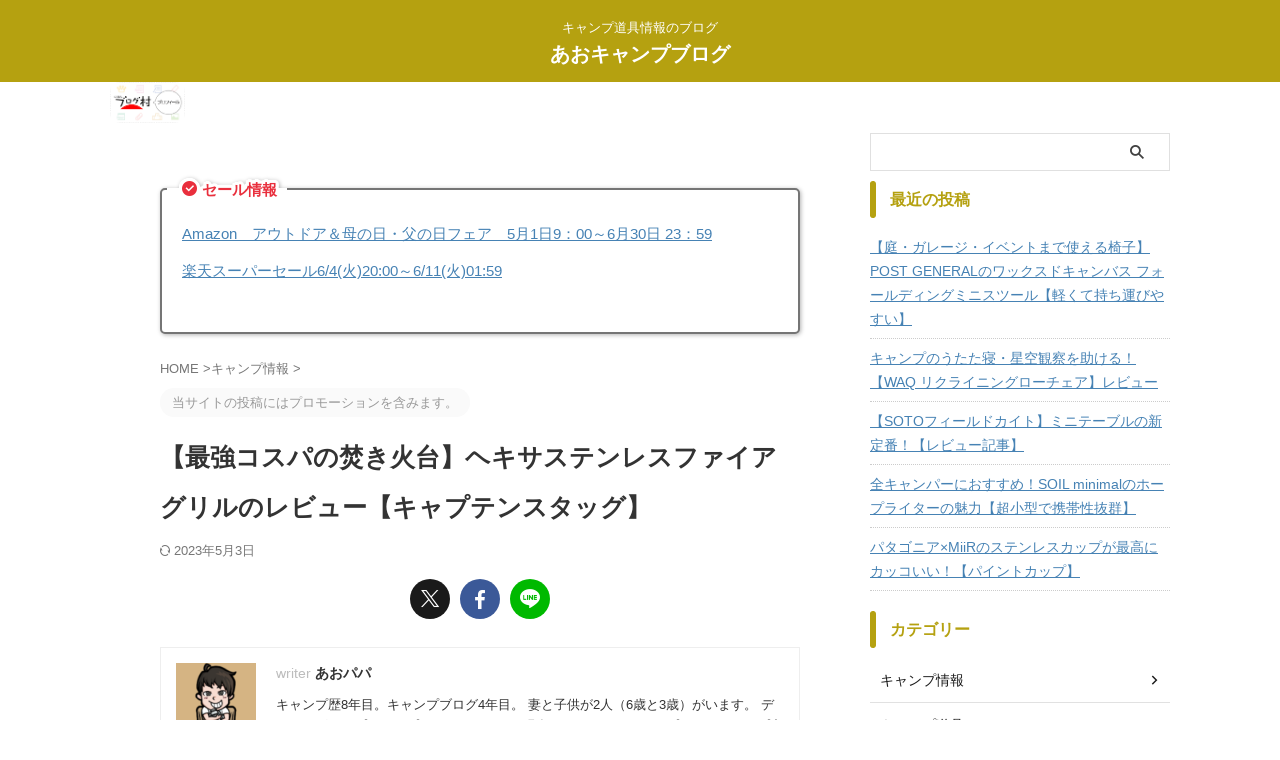

--- FILE ---
content_type: text/html; charset=UTF-8
request_url: https://aocamp.com/hexa-fire/
body_size: 26518
content:
<!DOCTYPE html><html lang="ja" class="s-navi-search-overlay"> <!--<![endif]--><head prefix="og: http://ogp.me/ns# fb: http://ogp.me/ns/fb# article: http://ogp.me/ns/article#">  <script defer data-type="lazy" data-src="https://www.googletagmanager.com/gtag/js?id=UA-192945354-1"></script> <script>window.dataLayer = window.dataLayer || [];
	  function gtag(){dataLayer.push(arguments);}
	  gtag('js', new Date());

	  gtag('config', 'UA-192945354-1');</script> <meta charset="UTF-8" ><meta name="viewport" content="width=device-width,initial-scale=1.0,user-scalable=no,viewport-fit=cover"><meta name="format-detection" content="telephone=no" ><meta name="referrer" content="no-referrer-when-downgrade"/><link rel="stylesheet" media="print" onload="this.onload=null;this.media='all';" id="ao_optimized_gfonts" href="https://fonts.googleapis.com/css?family=Roboto:400&amp;display=swap"><link rel="alternate" type="application/rss+xml" title="あおキャンプブログ RSS Feed" href="https://aocamp.com/feed/" /><link rel="pingback" href="https://aocamp.com/xmlrpc.php" > <!--[if lt IE 9]> <script src="https://aocamp.com/wp-content/themes/affinger/js/html5shiv.js"></script> <![endif]--><meta name='robots' content='max-image-preview:large' /><link media="all" href="https://aocamp.com/wp-content/cache/autoptimize/css/autoptimize_9499251ddec7b60ea3071fcd81831f50.css" rel="stylesheet"><title>【最強コスパの焚き火台】ヘキサステンレスファイアグリルのレビュー【キャプテンスタッグ】 - あおキャンプブログ</title><link href='https://developers.google.com' rel='preconnect' /><link href='https://marketingplatform.google.com' rel='preconnect' /><link href='https://fonts.google.com' rel='preconnect' /><link href='https://hatenablog.com' rel='preconnect' /><link href='https://en.gravatar.com' rel='preconnect' /><link href='https://www.gstatic.com' rel='preconnect' /><link href='https://ajax.googleapis.com' rel='preconnect' /><link href='https://www.google.com' rel='preconnect' /><link href='https://fonts.gstatic.com' crossorigin='anonymous' rel='preconnect' /><link href='https://blogparts.blogmura.com' rel='preconnect' /><link href='https://sp-ao.shortpixel.ai' rel='preconnect' /><link rel='stylesheet' id='single-css' href='https://aocamp.com/wp-content/themes/affinger/st-rankcss.php' type='text/css' media='all' /><link rel='stylesheet' id='sbd_style-css' href='https://aocamp.com/?sbd=1&#038;ver=6.8' type='text/css' media='all' /><link rel='stylesheet' id='st-themecss-css' href='https://aocamp.com/wp-content/themes/affinger/st-themecss-loader.php?ver=6.8' type='text/css' media='all' /> <script type="text/javascript" defer='defer' src="https://aocamp.com/wp-includes/js/jquery/jquery.min.js?ver=3.7.1" id="jquery-core-js"></script> <script type="text/javascript" defer='defer' src="https://aocamp.com/wp-includes/js/jquery/jquery-migrate.min.js?ver=3.4.1" id="jquery-migrate-js"></script> <script type="text/javascript" defer='defer' src="https://aocamp.com/wp-content/cache/autoptimize/js/autoptimize_single_9efd56b72b4340d81698220fddc4813c.js?v=1.11.1" id="yyi_rinker_event_tracking_script-js"></script> <script type="text/javascript" defer='defer' src="https://aocamp.com/wp-content/cache/autoptimize/js/autoptimize_single_4f6edba42a52aa99d029e55b72f672df.js?ver=6.8" id="smoothscroll-js"></script> <link rel="https://api.w.org/" href="https://aocamp.com/wp-json/" /><link rel="alternate" title="JSON" type="application/json" href="https://aocamp.com/wp-json/wp/v2/posts/6824" /><link rel='shortlink' href='https://aocamp.com/?p=6824' /><link rel="alternate" title="oEmbed (JSON)" type="application/json+oembed" href="https://aocamp.com/wp-json/oembed/1.0/embed?url=https%3A%2F%2Faocamp.com%2Fhexa-fire%2F" /><link rel="alternate" title="oEmbed (XML)" type="text/xml+oembed" href="https://aocamp.com/wp-json/oembed/1.0/embed?url=https%3A%2F%2Faocamp.com%2Fhexa-fire%2F&#038;format=xml" /> <script type="text/javascript" language="javascript">var vc_pid = "887074116";</script><script defer type="text/javascript" data-type="lazy" data-src="https://aml.valuecommerce.com/vcdal.js"></script><meta name="robots" content="index, follow" /><meta name="keywords" content="ヘキサステンレスファイアグリル,ファイアグリル,焚き火台L,焚き火台,"><meta name="description" content="キャプテンスタッグのヘキサステンレスファイアグリルは豪快な焚き火を楽しむ焚き火台の中では、薄く折りたたみ可能であり高コスパな焚き火台です。大きさ・コンパクトさ・組立てやすさのどれをとってもバランスのいい焚き火台で価格が抑えられているのでおすすめの焚き火台です。"><meta name="thumbnail" content="https://aocamp.com/wp-content/uploads/2023/01/3e39312393a22899b38e37b2511464fe.jpg"><meta name="google-site-verification" content="xdnxSUdmUmPqSiNQdcQFw7iuuyr9862BXtJaXYZJiSo" /> <script type="text/javascript" language="javascript">var vc_pid = "887074116";</script><script defer type="text/javascript" data-type="lazy" data-src="https://aml.valuecommerce.com/vcdal.js"></script> <script async
     crossorigin="anonymous" data-type="lazy" data-src="https://pagead2.googlesyndication.com/pagead/js/adsbygoogle.js?client=ca-pub-4339741671507473"></script> <link rel="canonical" href="https://aocamp.com/hexa-fire/" /> <noscript><style>.lazyload[data-src]{display:none !important;}</style></noscript><link rel="icon" href="https://sp-ao.shortpixel.ai/client/to_webp,q_lossy,ret_img,w_32,h_32/https://aocamp.com/wp-content/uploads/2021/05/cropped-Little-Tree-Project-Pozible-Banner-1-32x32.png" sizes="32x32" /><link rel="icon" href="https://sp-ao.shortpixel.ai/client/to_webp,q_lossy,ret_img,w_192,h_192/https://aocamp.com/wp-content/uploads/2021/05/cropped-Little-Tree-Project-Pozible-Banner-1-192x192.png" sizes="192x192" /><link rel="apple-touch-icon" href="https://sp-ao.shortpixel.ai/client/to_webp,q_lossy,ret_img,w_180,h_180/https://aocamp.com/wp-content/uploads/2021/05/cropped-Little-Tree-Project-Pozible-Banner-1-180x180.png" /><meta name="msapplication-TileImage" content="https://aocamp.com/wp-content/uploads/2021/05/cropped-Little-Tree-Project-Pozible-Banner-1-270x270.png" /><meta property="og:type" content="article"><meta property="og:title" content="【最強コスパの焚き火台】ヘキサステンレスファイアグリルのレビュー【キャプテンスタッグ】"><meta property="og:url" content="https://aocamp.com/hexa-fire/"><meta property="og:description" content="今回紹介するものは鹿番長ことキャプテンスタッグのヘキサステンレスファイアグリルです。 ガンガン薪を入れて豪快な焚き火を楽しむ焚き火台の中では、薄く折りたたみ可能であり高コスパな焚き火台。 さらに設営も"><meta property="og:site_name" content="あおキャンプブログ"><meta property="og:image" content="https://aocamp.com/wp-content/uploads/2023/01/3e39312393a22899b38e37b2511464fe.jpg"><meta property="article:published_time" content="2023-01-10T04:08:54+09:00" /><meta property="article:author" content="あおパパ" /><meta name="twitter:card" content="summary_large_image"><meta name="twitter:site" content="@https://twitter.com/aocamp2021"><meta name="twitter:title" content="【最強コスパの焚き火台】ヘキサステンレスファイアグリルのレビュー【キャプテンスタッグ】"><meta name="twitter:description" content="今回紹介するものは鹿番長ことキャプテンスタッグのヘキサステンレスファイアグリルです。 ガンガン薪を入れて豪快な焚き火を楽しむ焚き火台の中では、薄く折りたたみ可能であり高コスパな焚き火台。 さらに設営も"><meta name="twitter:image" content="https://aocamp.com/wp-content/uploads/2023/01/3e39312393a22899b38e37b2511464fe.jpg">  <script>(function (window, document, $, undefined) {
		'use strict';

		var SlideBox = (function () {
			/**
			 * @param $element
			 *
			 * @constructor
			 */
			function SlideBox($element) {
				this._$element = $element;
			}

			SlideBox.prototype.$content = function () {
				return this._$element.find('[data-st-slidebox-content]');
			};

			SlideBox.prototype.$toggle = function () {
				return this._$element.find('[data-st-slidebox-toggle]');
			};

			SlideBox.prototype.$icon = function () {
				return this._$element.find('[data-st-slidebox-icon]');
			};

			SlideBox.prototype.$text = function () {
				return this._$element.find('[data-st-slidebox-text]');
			};

			SlideBox.prototype.is_expanded = function () {
				return !!(this._$element.filter('[data-st-slidebox-expanded="true"]').length);
			};

			SlideBox.prototype.expand = function () {
				var self = this;

				this.$content().slideDown()
					.promise()
					.then(function () {
						var $icon = self.$icon();
						var $text = self.$text();

						$icon.removeClass($icon.attr('data-st-slidebox-icon-collapsed'))
							.addClass($icon.attr('data-st-slidebox-icon-expanded'))

						$text.text($text.attr('data-st-slidebox-text-expanded'))

						self._$element.removeClass('is-collapsed')
							.addClass('is-expanded');

						self._$element.attr('data-st-slidebox-expanded', 'true');
					});
			};

			SlideBox.prototype.collapse = function () {
				var self = this;

				this.$content().slideUp()
					.promise()
					.then(function () {
						var $icon = self.$icon();
						var $text = self.$text();

						$icon.removeClass($icon.attr('data-st-slidebox-icon-expanded'))
							.addClass($icon.attr('data-st-slidebox-icon-collapsed'))

						$text.text($text.attr('data-st-slidebox-text-collapsed'))

						self._$element.removeClass('is-expanded')
							.addClass('is-collapsed');

						self._$element.attr('data-st-slidebox-expanded', 'false');
					});
			};

			SlideBox.prototype.toggle = function () {
				if (this.is_expanded()) {
					this.collapse();
				} else {
					this.expand();
				}
			};

			SlideBox.prototype.add_event_listeners = function () {
				var self = this;

				this.$toggle().on('click', function (event) {
					self.toggle();
				});
			};

			SlideBox.prototype.initialize = function () {
				this.add_event_listeners();
			};

			return SlideBox;
		}());

		function on_ready() {
			var slideBoxes = [];

			$('[data-st-slidebox]').each(function () {
				var $element = $(this);
				var slideBox = new SlideBox($element);

				slideBoxes.push(slideBox);

				slideBox.initialize();
			});

			return slideBoxes;
		}

		$(on_ready);
	}(window, window.document, jQuery));</script> <script>(function (window, document, $, undefined) {
		'use strict';

		$(function(){
			/* 第一階層のみの目次にクラスを挿入 */
			$("#toc_container:not(:has(ul ul))").addClass("only-toc");
			/* アコーディオンメニュー内のカテゴリーにクラス追加 */
			$(".st-ac-box ul:has(.cat-item)").each(function(){
				$(this).addClass("st-ac-cat");
			});
		});
	}(window, window.document, jQuery));</script> <script>(function (window, document, $, undefined) {
		'use strict';

		$(function(){
									$('.st-star').parent('.rankh4').css('padding-bottom','5px'); // スターがある場合のランキング見出し調整
		});
	}(window, window.document, jQuery));</script> <script>(function (window, document, $, undefined) {
			'use strict';

			$(function() {
				$('.is-style-st-paragraph-kaiwa').wrapInner('<span class="st-paragraph-kaiwa-text">');
			});
		}(window, window.document, jQuery));</script> <script>(function (window, document, $, undefined) {
			'use strict';

			$(function() {
				$('.is-style-st-paragraph-kaiwa-b').wrapInner('<span class="st-paragraph-kaiwa-text">');
			});
		}(window, window.document, jQuery));</script> <script>/* Gutenbergスタイルを調整 */
	(function (window, document, $, undefined) {
		'use strict';

		$(function() {
			$( '[class^="is-style-st-paragraph-"],[class*=" is-style-st-paragraph-"]' ).wrapInner( '<span class="st-noflex"></span>' );
		});
	}(window, window.document, jQuery));</script> </head><body ontouchstart="" class="wp-singular post-template-default single single-post postid-6824 single-format-standard wp-theme-affinger wp-child-theme-affinger-child st-af single-cat-72 not-front-page" ><div id="st-ami"><div id="wrapper" class="" ontouchstart=""><div id="wrapper-in"><header id="st-headwide"><div id="header-full"><div id="headbox-bg-fixed"><div id="headbox-bg"><div id="headbox"><nav id="s-navi" class="pcnone" data-st-nav data-st-nav-type="normal"><dl class="acordion is-active" data-st-nav-primary><dt class="trigger"><p class="acordion_button"><span class="op op-menu"><i class="st-fa st-svg-menu"></i></span></p><div id="st-mobile-logo"></div></dt><dd class="acordion_tree"><div class="acordion_tree_content"><div class="menu-%e3%83%9c%e3%83%83%e3%82%af%e3%82%b9%e3%83%a1%e3%83%8b%e3%83%a5%e3%83%bc-container"><ul id="menu-%e3%83%9c%e3%83%83%e3%82%af%e3%82%b9%e3%83%a1%e3%83%8b%e3%83%a5%e3%83%bc" class="menu"><li id="menu-item-1393" class="menu-item menu-item-type-taxonomy menu-item-object-category menu-item-1393"><a href="https://aocamp.com/category/camp-gear/"><span class="menu-item-label">キャンプ道具</span></a></li><li id="menu-item-4689" class="menu-item menu-item-type-taxonomy menu-item-object-category menu-item-4689"><a href="https://aocamp.com/category/family/"><span class="menu-item-label">ファミリー向け</span></a></li><li id="menu-item-4690" class="menu-item menu-item-type-taxonomy menu-item-object-category menu-item-4690"><a href="https://aocamp.com/category/tent/"><span class="menu-item-label">テント</span></a></li><li id="menu-item-4691" class="menu-item menu-item-type-taxonomy menu-item-object-category menu-item-4691"><a href="https://aocamp.com/category/lantern/"><span class="menu-item-label">ランタン・灯り</span></a></li><li id="menu-item-4692" class="menu-item menu-item-type-taxonomy menu-item-object-category menu-item-4692"><a href="https://aocamp.com/category/bonfire/"><span class="menu-item-label">焚火</span></a></li><li id="menu-item-4695" class="menu-item menu-item-type-taxonomy menu-item-object-category menu-item-4695"><a href="https://aocamp.com/category/burner/"><span class="menu-item-label">バーナー</span></a></li><li id="menu-item-4697" class="menu-item menu-item-type-taxonomy menu-item-object-category menu-item-4697"><a href="https://aocamp.com/category/table/"><span class="menu-item-label">テーブル</span></a></li><li id="menu-item-4696" class="menu-item menu-item-type-taxonomy menu-item-object-category menu-item-4696"><a href="https://aocamp.com/category/%e8%aa%bf%e7%90%86%e5%99%a8%e5%85%b7/"><span class="menu-item-label">調理器具・食器</span></a></li><li id="menu-item-4693" class="menu-item menu-item-type-taxonomy menu-item-object-category current-post-ancestor current-menu-parent current-post-parent menu-item-4693"><a href="https://aocamp.com/category/camp-info/"><span class="menu-item-label">キャンプ情報</span></a></li><li id="menu-item-4694" class="menu-item menu-item-type-taxonomy menu-item-object-category menu-item-4694"><a href="https://aocamp.com/category/how-to/"><span class="menu-item-label">ハウツー</span></a></li></ul></div><div class="clear"></div></div></dd></dl></nav><div id="header-l"><div id="st-text-logo"><p class="descr sitenametop"> キャンプ道具情報のブログ</p><p class="sitename"><a href="https://aocamp.com/"> あおキャンプブログ </a></p></div></div><div id="header-r" class="smanone"></div></div></div></div><div id="gazou-wide"><div id="st-headerbox"><div id="st-header"></div></div></div></div><div id="st-header-under-widgets-box-wrap"><div id="st-header-under-widgets-box"><div id="custom_html-2" class="widget_text st-header-under-widgets widget_custom_html"><div class="textwidget custom-html-widget"><a href="https://blogmura.com/profiles/11098442?p_cid=11098442"><img src="[data-uri]" alt="PVアクセスランキング にほんブログ村" width="75" height="50" data-src="https://blogparts.blogmura.com/parts_image/user/pv11098442.gif" decoding="async" class="lazyload" data-eio-rwidth="75" data-eio-rheight="50" /><noscript><img src="https://blogparts.blogmura.com/parts_image/user/pv11098442.gif" alt="PVアクセスランキング にほんブログ村" width="75" height="50" data-eio="l" /></noscript></a></div></div></div></div></header><div id="content-w"><div id="st-header-post-under-box" class="st-header-post-no-data"
 style=""><div class="st-dark-cover"></div></div><div id="content" class="clearfix"><div id="contentInner"><main><article><div id="post-6824" class="st-post post-6824 post type-post status-publish format-standard has-post-thumbnail hentry category-camp-info tag-56 tag-238 tag-115 tag-l"><div id="st_custom_html_widget-5" class="widget_text st-widgets-box post-widgets-top widget_st_custom_html_widget"><div class="textwidget custom-html-widget"><div class="wp-block-st-blocks-my-box st-mybox has-title has-icon" style="background-color:#fff;border-color:#757575"><p class="st-mybox-title" style="color:#e92f3d;font-weight:bold;text-shadow:#fff 3px 0px 0px, #fff 2.83487px .981584px 0px, #fff 2.35766px 1.85511px 0px, #fff 1.62091px 2.52441px 0px, #fff .705713px 2.91581px 0px, #fff -0.287171px 2.98622px 0px, #fff -1.24844px 2.72789px 0px, #fff -2.07227px 2.16926px 0px, #fff -2.66798px 1.37182px 0px, #fff -2.96998px .42336px 0px, #fff -2.94502px -0.571704px 0px, #fff -2.59586px -1.50383px 0px, #fff -1.96093px -2.27041px 0px, #fff -1.11013px -2.78704px 0px, #fff -0.137119px -2.99686px 0px, #fff .850987px -2.87677px 0px, #fff 1.74541px -2.43999px 0px, #fff 2.44769px -1.73459px 0px, #fff 2.88051px -0.838246px 0px;background:linear-gradient(0deg, #fff 0%, #fff 55%, rgba(0, 0, 0, 0) 55%, rgba(0, 0, 0, 0) 100%)"><i class="st-fa st-svg-check-circle st-css-no" aria-hidden=""></i><span class="st-mybox-title-text">セール情報</span></p><div class="st-in-mybox"><p></p><p><a href="https://amzn.to/3Uan69y">Amazon　アウトドア＆母の日・父の日フェア　5月1日9：00～6月30日 23：59</a></p><p><a href="https://a.r10.to/ThBwxK">楽天スーパーセール6/4(火)20:00～6/11(火)01:59</a></p> <a href="https://hb.afl.rakuten.co.jp/hsc/3b87e24b.de397d3a.1f9773da.384f7013/?link_type=pict&ut=eyJwYWdlIjoic2hvcCIsInR5cGUiOiJwaWN0IiwiY29sIjoxLCJjYXQiOiI0NCIsImJhbiI6NDYwMTM2LCJhbXAiOmZhbHNlfQ%3D%3D" target="_blank" rel="nofollow sponsored noopener" style="word-wrap:break-word;"><img decoding="async" src="[data-uri]" border="0" style="margin:2px" alt="" title="" data-src="https://hbb.afl.rakuten.co.jp/hsb/3b87e24b.de397d3a.1f9773da.384f7013/?me_id=1&me_adv_id=460136&t=pict" class="lazyload"><noscript><img decoding="async" src="https://hbb.afl.rakuten.co.jp/hsb/3b87e24b.de397d3a.1f9773da.384f7013/?me_id=1&me_adv_id=460136&t=pict" border="0" style="margin:2px" alt="" title="" data-eio="l"></noscript></a></div></div><p></p><p></p><p></p><p></p><p></p><p></p></div></div><div
 id="breadcrumb"><ol itemscope itemtype="http://schema.org/BreadcrumbList"><li itemprop="itemListElement" itemscope itemtype="http://schema.org/ListItem"> <a href="https://aocamp.com" itemprop="item"> <span itemprop="name">HOME</span> </a> &gt;<meta itemprop="position" content="1"/></li><li itemprop="itemListElement" itemscope itemtype="http://schema.org/ListItem"> <a href="https://aocamp.com/category/camp-info/" itemprop="item"> <span
 itemprop="name">キャンプ情報</span> </a> &gt;<meta itemprop="position" content="2"/></li></ol></div><p class="st-catgroup"><span class="catname st-catid-ad">当サイトの投稿にはプロモーションを含みます。</span></p><h1 class="entry-title">【最強コスパの焚き火台】ヘキサステンレスファイアグリルのレビュー【キャプテンスタッグ】</h1><div class="blogbox"><p><span class="kdate"> <i class="st-fa st-svg-refresh"></i><time class="updated" datetime="2023-05-03T09:11:33+0900">2023年5月3日</time> </span></p></div><div id="block-3" class="st-widgets-box post-widgets-middle widget_block"></div><div class="st-sns-top"><div class="sns st-sns-singular"><ul class="clearfix"><li class="twitter"> <a rel="nofollow" onclick="window.open('//twitter.com/intent/tweet?url=https%3A%2F%2Faocamp.com%2Fhexa-fire%2F&text=%E3%80%90%E6%9C%80%E5%BC%B7%E3%82%B3%E3%82%B9%E3%83%91%E3%81%AE%E7%84%9A%E3%81%8D%E7%81%AB%E5%8F%B0%E3%80%91%E3%83%98%E3%82%AD%E3%82%B5%E3%82%B9%E3%83%86%E3%83%B3%E3%83%AC%E3%82%B9%E3%83%95%E3%82%A1%E3%82%A4%E3%82%A2%E3%82%B0%E3%83%AA%E3%83%AB%E3%81%AE%E3%83%AC%E3%83%93%E3%83%A5%E3%83%BC%E3%80%90%E3%82%AD%E3%83%A3%E3%83%97%E3%83%86%E3%83%B3%E3%82%B9%E3%82%BF%E3%83%83%E3%82%B0%E3%80%91&via=https://twitter.com/aocamp2021&tw_p=tweetbutton', '', 'width=500,height=450'); return false;" title="twitter"><i class="st-fa st-svg-twitter"></i><span class="snstext" >Post</span></a></li><li class="facebook"> <a href="//www.facebook.com/sharer.php?src=bm&u=https%3A%2F%2Faocamp.com%2Fhexa-fire%2F&t=%E3%80%90%E6%9C%80%E5%BC%B7%E3%82%B3%E3%82%B9%E3%83%91%E3%81%AE%E7%84%9A%E3%81%8D%E7%81%AB%E5%8F%B0%E3%80%91%E3%83%98%E3%82%AD%E3%82%B5%E3%82%B9%E3%83%86%E3%83%B3%E3%83%AC%E3%82%B9%E3%83%95%E3%82%A1%E3%82%A4%E3%82%A2%E3%82%B0%E3%83%AA%E3%83%AB%E3%81%AE%E3%83%AC%E3%83%93%E3%83%A5%E3%83%BC%E3%80%90%E3%82%AD%E3%83%A3%E3%83%97%E3%83%86%E3%83%B3%E3%82%B9%E3%82%BF%E3%83%83%E3%82%B0%E3%80%91" target="_blank" rel="nofollow noopener" title="facebook"><i class="st-fa st-svg-facebook"></i><span class="snstext" >Share</span> </a></li><li class="line"> <a href="//line.me/R/msg/text/?%E3%80%90%E6%9C%80%E5%BC%B7%E3%82%B3%E3%82%B9%E3%83%91%E3%81%AE%E7%84%9A%E3%81%8D%E7%81%AB%E5%8F%B0%E3%80%91%E3%83%98%E3%82%AD%E3%82%B5%E3%82%B9%E3%83%86%E3%83%B3%E3%83%AC%E3%82%B9%E3%83%95%E3%82%A1%E3%82%A4%E3%82%A2%E3%82%B0%E3%83%AA%E3%83%AB%E3%81%AE%E3%83%AC%E3%83%93%E3%83%A5%E3%83%BC%E3%80%90%E3%82%AD%E3%83%A3%E3%83%97%E3%83%86%E3%83%B3%E3%82%B9%E3%82%BF%E3%83%83%E3%82%B0%E3%80%91%0Ahttps%3A%2F%2Faocamp.com%2Fhexa-fire%2F" target="_blank" rel="nofollow noopener" title="line"><i class="st-fa st-svg-line" aria-hidden="true"></i><span class="snstext" >LINE</span></a></li></ul></div></div><div class="mainbox"><div id="nocopy" ><div class="st-shortcode-author"><div class="st-author-box"><div id="st-tab-box" class="clearfix"><div class="active"><dl><dt> <a rel="nofollow" href="https://aocamp.com/author/071554c0d80bd3134034b987bb742df3b032caf3/"> <img src="[data-uri]" width="80" height="80"  alt="あおパパ" class="avatar avatar-80 wp-user-avatar wp-user-avatar-80 alignnone photo lazyload" data-src="https://sp-ao.shortpixel.ai/client/to_webp,q_lossy,ret_img,w_80,h_80/https://aocamp.com/wp-content/uploads/2021/08/51BAE44C-DB6B-4C4C-8B0F-E11DF95814C8-100x100.png" decoding="async" data-srcset="https://sp-ao.shortpixel.ai/client/to_webp,q_lossy,ret_img/https://aocamp.com/wp-content/uploads/2021/08/51BAE44C-DB6B-4C4C-8B0F-E11DF95814C8.png 2x" data-eio-rwidth="100" data-eio-rheight="100" /><noscript><img src="https://aocamp.com/wp-content/uploads/2021/08/51BAE44C-DB6B-4C4C-8B0F-E11DF95814C8-100x100.png" width="80" height="80" srcset="https://aocamp.com/wp-content/uploads/2021/08/51BAE44C-DB6B-4C4C-8B0F-E11DF95814C8.png 2x" alt="あおパパ" class="avatar avatar-80 wp-user-avatar wp-user-avatar-80 alignnone photo" data-eio="l" /></noscript> </a></dt><dd><p class="st-author-nickname">あおパパ</p><p class="st-author-description">キャンプ歴8年目。キャンプブログ4年目。
妻と子供が2人（6歳と3歳）がいます。
デュオ・グループキャンプからスタートも、現在はファミリーキャンプ・ソロキャンプ中心にしています。
メインテントは、ビジョンピークスのクワトロアーチ、サバティカルのモーニンググローリーTC、YOKA TIPI。</p><p class="st-author-sns"> <a rel="nofollow" class="st-author-twitter" href="https://mobile.twitter.com/aocamp2021" title="twitter"><i class="st-fa st-svg-twitter" aria-hidden="true"></i></a> <a rel="nofollow" class="st-author-instagram" href="https://www.instagram.com/aocamp2021/" title="instagram"><i class="st-fa st-svg-instagram" aria-hidden="true"></i></a> <a rel="nofollow" class="st-author-youtube" href="https://youtube.com/@aopapa" title="youtube"><i class="st-fa st-svg-youtube-play" aria-hidden="true"></i></a> <a rel="nofollow" class="st-author-homepage" href="https://aocamp.com" title="home"><i class="st-fa st-svg-home" aria-hidden="true"></i></a></p></dd></dl></div></div></div></div><div class="entry-content"><p>今回紹介するものは鹿番長ことキャプテンスタッグのヘキサステンレスファイアグリルです。</p><p><span class="st-mymarker-s">ガンガン薪を入れて豪快な焚き火を楽しむ焚き火台</span><strong><span class="st-mymarker-s">の中では</span></strong><span class="st-mymarker-s">、</span><span class="st-mymarker-s">薄く折りたたみ可能であり高コスパ</span>な焚き火台。</p><p>さらに設営も比較的シンプルなのも嬉しい焚き火台です。</p><p>おすすめしたい人は<span class="hutoaka">大きめの焚き火がしたくてコスパのいい焚き火台を探している人</span>。</p><div class="st-kaiwa-box clearfix wp-block-st-blocks-st-kaiwa kaiwaicon1"><div class="st-kaiwa-face"><img decoding="async" src="[data-uri]" alt="あおパパ" width="100" height="100" data-src="https://sp-ao.shortpixel.ai/client/to_webp,q_lossy,ret_img,w_100,h_100/https://aocamp.com/wp-content/uploads/2021/08/51BAE44C-DB6B-4C4C-8B0F-E11DF95814C8.png" class="lazyload" data-eio-rwidth="200" data-eio-rheight="200"><noscript><img decoding="async" src="https://aocamp.com/wp-content/uploads/2021/08/51BAE44C-DB6B-4C4C-8B0F-E11DF95814C8.png" alt="あおパパ" width="100" height="100" data-eio="l"></noscript><div class="st-kaiwa-face-name">あおパパ</div></div><div class="st-kaiwa-area"><div class="st-kaiwa-hukidashi"><div class="st-kaiwa-hukidashi-content"><p>サイズは2サイズ展開があるけど、今回は紹介するのは幅475ミリのM-6500のモデル</p></div></div></div></div><div class="wp-block-image"><figure class="aligncenter size-large"><img decoding="async" width="1024" height="768" src="[data-uri]" alt="ヘキサステンレスファイア　レビュー　大きい焚き火台　ガンガン燃やせる" class="wp-image-6844 lazyload"   data-src="https://sp-ao.shortpixel.ai/client/to_webp,q_lossy,ret_img,w_1024,h_768/https://aocamp.com/wp-content/uploads/2021/08/FD8313C7-CAE0-4100-A42A-2E2C1E466E54.jpeg" data-srcset="https://sp-ao.shortpixel.ai/client/to_webp,q_lossy,ret_img,w_1024/https://aocamp.com/wp-content/uploads/2021/08/FD8313C7-CAE0-4100-A42A-2E2C1E466E54.jpeg 1024w, https://sp-ao.shortpixel.ai/client/to_webp,q_lossy,ret_img,w_500/https://aocamp.com/wp-content/uploads/2021/08/FD8313C7-CAE0-4100-A42A-2E2C1E466E54-500x375.jpeg 500w, https://sp-ao.shortpixel.ai/client/to_webp,q_lossy,ret_img,w_800/https://aocamp.com/wp-content/uploads/2021/08/FD8313C7-CAE0-4100-A42A-2E2C1E466E54-800x600.jpeg 800w, https://sp-ao.shortpixel.ai/client/to_webp,q_lossy,ret_img,w_300/https://aocamp.com/wp-content/uploads/2021/08/FD8313C7-CAE0-4100-A42A-2E2C1E466E54-300x225.jpeg 300w, https://sp-ao.shortpixel.ai/client/to_webp,q_lossy,ret_img,w_768/https://aocamp.com/wp-content/uploads/2021/08/FD8313C7-CAE0-4100-A42A-2E2C1E466E54-768x576.jpeg 768w" data-sizes="auto" data-eio-rwidth="1024" data-eio-rheight="768" /><noscript><img decoding="async" width="1024" height="768" src="https://aocamp.com/wp-content/uploads/2021/08/FD8313C7-CAE0-4100-A42A-2E2C1E466E54.jpeg" alt="ヘキサステンレスファイア　レビュー　大きい焚き火台　ガンガン燃やせる" class="wp-image-6844" srcset="https://aocamp.com/wp-content/uploads/2021/08/FD8313C7-CAE0-4100-A42A-2E2C1E466E54.jpeg 1024w, https://aocamp.com/wp-content/uploads/2021/08/FD8313C7-CAE0-4100-A42A-2E2C1E466E54-500x375.jpeg 500w, https://aocamp.com/wp-content/uploads/2021/08/FD8313C7-CAE0-4100-A42A-2E2C1E466E54-800x600.jpeg 800w, https://aocamp.com/wp-content/uploads/2021/08/FD8313C7-CAE0-4100-A42A-2E2C1E466E54-300x225.jpeg 300w, https://aocamp.com/wp-content/uploads/2021/08/FD8313C7-CAE0-4100-A42A-2E2C1E466E54-768x576.jpeg 768w" sizes="(max-width: 1024px) 100vw, 1024px" data-eio="l" /></noscript></figure></div><div id="rinkerid6887" class="yyi-rinker-contents  yyi-rinker-postid-6887 yyi-rinker-img-m yyi-rinker-catid-72"><div class="yyi-rinker-box"><div class="yyi-rinker-image"> <a href="https://www.amazon.co.jp/dp/B001VEJ3O8?tag=aocamp98540b-22&#038;linkCode=osi&#038;th=1&#038;psc=1" rel="nofollow" class="yyi-rinker-tracking"  data-click-tracking="amazon_img 6887 キャプテンスタッグ ヘキサステンレス ファイアグリル M-6500" data-vars-click-id="amazon_img 6887 キャプテンスタッグ ヘキサステンレス ファイアグリル M-6500"><img decoding="async" src="[data-uri]"  width="160" height="160" class="yyi-rinker-main-img lazyload" style="border: none;" data-src="https://m.media-amazon.com/images/I/51sIM+UqYJL._SL160_.jpg" data-eio-rwidth="160" data-eio-rheight="160"><noscript><img decoding="async" src="https://m.media-amazon.com/images/I/51sIM+UqYJL._SL160_.jpg"  width="160" height="160" class="yyi-rinker-main-img" style="border: none;" data-eio="l"></noscript></a></div><div class="yyi-rinker-info"><div class="yyi-rinker-title"> <a href="https://www.amazon.co.jp/dp/B001VEJ3O8?tag=aocamp98540b-22&#038;linkCode=osi&#038;th=1&#038;psc=1" rel="nofollow" class="yyi-rinker-tracking" data-click-tracking="amazon_title 6887 キャプテンスタッグ ヘキサステンレス ファイアグリル M-6500" data-vars-amp-click-id="amazon_title 6887 キャプテンスタッグ ヘキサステンレス ファイアグリル M-6500" >キャプテンスタッグ ヘキサステンレス ファイアグリル M-6500</a></div><div class="yyi-rinker-detail"><div class="credit-box">created by&nbsp;<a href="https://oyakosodate.com/rinker/" rel="nofollow noopener" target="_blank" >Rinker</a></div><div class="brand">キャプテンスタッグ(CAPTAIN STAG)</div><div class="price-box"></div></div><ul class="yyi-rinker-links"><li class="amazonlink"> <a href="https://www.amazon.co.jp/gp/search?ie=UTF8&amp;keywords=%E3%83%98%E3%82%AD%E3%82%B5%E3%82%B9%E3%83%86%E3%83%B3%E3%83%AC%E3%82%B9%E3%83%95%E3%82%A1%E3%82%A4%E3%82%A2%E3%82%B0%E3%83%AA%E3%83%AB&amp;tag=aocamp98540b-22&amp;index=blended&amp;linkCode=ure&amp;creative=6339" rel="nofollow" class="yyi-rinker-link yyi-rinker-tracking broken_link" tracking="amazon 6887 キャプテンスタッグ ヘキサステンレス ファイアグリル M-6500" id="amazon 6887 キャプテンスタッグ ヘキサステンレス ファイアグリル M-6500">Amazon</a></li><li class="rakutenlink"> <a href="https://hb.afl.rakuten.co.jp/hgc/1f7a79dc.b26fff27.1f7a79dd.40e93e38/Rinker_o_20221109115529?pc=https%3A%2F%2Fsearch.rakuten.co.jp%2Fsearch%2Fmall%2F%25E3%2583%2598%25E3%2582%25AD%25E3%2582%25B5%25E3%2582%25B9%25E3%2583%2586%25E3%2583%25B3%25E3%2583%25AC%25E3%2582%25B9%25E3%2583%2595%25E3%2582%25A1%25E3%2582%25A4%25E3%2582%25A2%25E3%2582%25B0%25E3%2583%25AA%25E3%2583%25AB%2F%3Ff%3D1%26grp%3Dproduct&amp;m=https%3A%2F%2Fsearch.rakuten.co.jp%2Fsearch%2Fmall%2F%25E3%2583%2598%25E3%2582%25AD%25E3%2582%25B5%25E3%2582%25B9%25E3%2583%2586%25E3%2583%25B3%25E3%2583%25AC%25E3%2582%25B9%25E3%2583%2595%25E3%2582%25A1%25E3%2582%25A4%25E3%2582%25A2%25E3%2582%25B0%25E3%2583%25AA%25E3%2583%25AB%2F%3Ff%3D1%26grp%3Dproduct" rel="nofollow" class="yyi-rinker-link yyi-rinker-tracking"  data-click-tracking="rakuten 6887 キャプテンスタッグ ヘキサステンレス ファイアグリル M-6500"  data-vars-amp-click-id="rakuten 6887 キャプテンスタッグ ヘキサステンレス ファイアグリル M-6500">楽天市場</a></li><li class="yahoolink"> <a href="https://shopping.yahoo.co.jp/search?p=%E3%83%98%E3%82%AD%E3%82%B5%E3%82%B9%E3%83%86%E3%83%B3%E3%83%AC%E3%82%B9%E3%83%95%E3%82%A1%E3%82%A4%E3%82%A2%E3%82%B0%E3%83%AA%E3%83%AB" rel="nofollow" class="yyi-rinker-link yyi-rinker-tracking"  data-click-tracking="yahoo 6887 キャプテンスタッグ ヘキサステンレス ファイアグリル M-6500"  data-vars-amp-click-id="yahoo 6887 キャプテンスタッグ ヘキサステンレス ファイアグリル M-6500">Yahooショッピング</a></li></ul></div></div></div><div class="wp-block-st-blocks-my-box st-mybox has-title has-icon" style="background-color:#fff;border-color:#313131"><p class="st-mybox-title" style="color:#313131;font-weight:bold;text-shadow:#fff 3px 0px 0px, #fff 2.83487px .981584px 0px, #fff 2.35766px 1.85511px 0px, #fff 1.62091px 2.52441px 0px, #fff .705713px 2.91581px 0px, #fff -0.287171px 2.98622px 0px, #fff -1.24844px 2.72789px 0px, #fff -2.07227px 2.16926px 0px, #fff -2.66798px 1.37182px 0px, #fff -2.96998px .42336px 0px, #fff -2.94502px -0.571704px 0px, #fff -2.59586px -1.50383px 0px, #fff -1.96093px -2.27041px 0px, #fff -1.11013px -2.78704px 0px, #fff -0.137119px -2.99686px 0px, #fff .850987px -2.87677px 0px, #fff 1.74541px -2.43999px 0px, #fff 2.44769px -1.73459px 0px, #fff 2.88051px -0.838246px 0px;background:linear-gradient(0deg, #fff 0%, #fff 55%, rgba(0, 0, 0, 0) 55%, rgba(0, 0, 0, 0) 100%)"><i class="st-fa st-svg-link st-css-no" aria-hidden=""></i><span class="st-mybox-title-text">関連記事</span></p><div class="st-in-mybox"><p><a href="https://aocamp.com/firegrill/">ファイアグリル【ユニフレームの焚火台】魅力とメリット</a></p><p><a href="https://aocamp.com/v-smart/">キャプテンスタッグのV型スマートグリルレビュー【１台目の焚き火台におすすめ】5000円以下</a></p><p><a href="https://aocamp.com/takibidai-choice/">【焚き火台の選び方】あなたが求めるメリットは何？【おすすめ7選】</a></p></div></div><div id="ez-toc-container" class="ez-toc-v2_0_73 counter-hierarchy ez-toc-counter ez-toc-white ez-toc-container-direction"><p class="ez-toc-title" style="cursor:inherit">もくじ</p> <label for="ez-toc-cssicon-toggle-item-68a3f51591ca7" class="ez-toc-cssicon-toggle-label"><span class=""><span class="eztoc-hide" style="display:none;">Toggle</span><span class="ez-toc-icon-toggle-span"><svg style="fill: #999;color:#999" xmlns="http://www.w3.org/2000/svg" class="list-377408" width="20px" height="20px" viewbox="0 0 24 24" fill="none"><path d="M6 6H4v2h2V6zm14 0H8v2h12V6zM4 11h2v2H4v-2zm16 0H8v2h12v-2zM4 16h2v2H4v-2zm16 0H8v2h12v-2z" fill="currentColor"></path></svg><svg style="fill: #999;color:#999" class="arrow-unsorted-368013" xmlns="http://www.w3.org/2000/svg" width="10px" height="10px" viewbox="0 0 24 24" version="1.2" baseprofile="tiny"><path d="M18.2 9.3l-6.2-6.3-6.2 6.3c-.2.2-.3.4-.3.7s.1.5.3.7c.2.2.4.3.7.3h11c.3 0 .5-.1.7-.3.2-.2.3-.5.3-.7s-.1-.5-.3-.7zM5.8 14.7l6.2 6.3 6.2-6.3c.2-.2.3-.5.3-.7s-.1-.5-.3-.7c-.2-.2-.4-.3-.7-.3h-11c-.3 0-.5.1-.7.3-.2.2-.3.5-.3.7s.1.5.3.7z"/></svg></span></span></label><input type="checkbox"  id="ez-toc-cssicon-toggle-item-68a3f51591ca7"  aria-label="Toggle" /><nav><ul class='ez-toc-list ez-toc-list-level-1' ><li class='ez-toc-page-1 ez-toc-heading-level-2'><a class="ez-toc-link ez-toc-heading-1" href="#%E3%83%98%E3%82%AD%E3%82%B5%E3%82%B9%E3%83%86%E3%83%B3%E3%83%AC%E3%82%B9%E3%83%95%E3%82%A1%E3%82%A4%E3%82%A2%E3%81%AE%E7%89%B9%E5%BE%B4" title="ヘキサステンレスファイアの特徴">ヘキサステンレスファイアの特徴</a></li><li class='ez-toc-page-1 ez-toc-heading-level-2'><a class="ez-toc-link ez-toc-heading-2" href="#%E5%9B%BD%E5%86%85%E3%83%A1%E3%83%BC%E3%82%AB%E3%83%BC%E3%81%A7%E3%81%AF%E6%9C%80%E5%BC%B7%E3%82%AF%E3%83%A9%E3%82%B9%E3%81%AE%E3%82%B3%E3%82%B9%E3%83%91%E7%84%9A%E3%81%8D%E7%81%AB%E5%8F%B0" title="国内メーカーでは最強クラスのコスパ焚き火台">国内メーカーでは最強クラスのコスパ焚き火台</a></li><li class='ez-toc-page-1 ez-toc-heading-level-2'><a class="ez-toc-link ez-toc-heading-3" href="#%E7%84%9A%E3%81%8D%E7%81%AB%E5%8F%B0%E3%82%92%E5%9B%B2%E3%81%84%E3%81%9F%E3%81%84%E4%BA%BA%E5%90%91%E3%81%91%E3%81%AE%E5%A4%A7%E3%81%8D%E3%81%95" title="焚き火台を囲いたい人向けの大きさ">焚き火台を囲いたい人向けの大きさ</a></li><li class='ez-toc-page-1 ez-toc-heading-level-2'><a class="ez-toc-link ez-toc-heading-4" href="#%E5%A4%A7%E3%81%8D%E3%81%95%E3%81%A8%E3%82%B3%E3%83%B3%E3%83%91%E3%82%AF%E3%83%88%E3%81%95%E3%83%BB%E7%B5%84%E3%81%BF%E7%AB%8B%E3%81%A6%E3%82%84%E3%81%99%E3%81%95%E3%81%AE%E4%B8%A1%E7%AB%8B" title="大きさとコンパクトさ・組み立てやすさの両立">大きさとコンパクトさ・組み立てやすさの両立</a><ul class='ez-toc-list-level-3' ><li class='ez-toc-heading-level-3'><a class="ez-toc-link ez-toc-heading-5" href="#%E7%B5%84%E3%81%BF%E7%AB%8B%E3%81%A6%E6%96%B9%E6%B3%95%E3%83%BB%E4%BD%BF%E3%81%84%E6%96%B9" title="組み立て方法・使い方">組み立て方法・使い方</a></li></ul></li><li class='ez-toc-page-1 ez-toc-heading-level-2'><a class="ez-toc-link ez-toc-heading-6" href="#%E7%84%9A%E3%81%8D%E7%81%AB%E5%8F%B0%E3%83%BBBBQ%E3%82%B3%E3%83%B3%E3%83%AD%E3%83%BB%E3%83%80%E3%83%83%E3%83%81%E3%82%AA%E3%83%BC%E3%83%96%E3%83%B3%E8%AA%BF%E7%90%86%E3%82%82%E5%8F%AF%E8%83%BD" title="焚き火台・BBQコンロ・ダッチオーブン調理も可能">焚き火台・BBQコンロ・ダッチオーブン調理も可能</a></li><li class='ez-toc-page-1 ez-toc-heading-level-2'><a class="ez-toc-link ez-toc-heading-7" href="#%E3%83%98%E3%82%AD%E3%82%B5%E3%82%B9%E3%83%86%E3%83%B3%E3%83%AC%E3%82%B9%E3%83%95%E3%82%A1%E3%82%A4%E3%82%A2%E3%82%B0%E3%83%AA%E3%83%AB%E3%81%AE%E3%83%87%E3%83%A1%E3%83%AA%E3%83%83%E3%83%88" title="ヘキサステンレスファイアグリルのデメリット">ヘキサステンレスファイアグリルのデメリット</a><ul class='ez-toc-list-level-3' ><li class='ez-toc-heading-level-3'><a class="ez-toc-link ez-toc-heading-8" href="#%E8%8A%9D%E7%94%9F%E3%82%B5%E3%82%A4%E3%83%88%E3%81%A7%E3%81%AF%E8%8A%9D%E7%84%BC%E3%81%91%E3%81%AB%E6%B3%A8%E6%84%8F%E3%81%8C%E5%BF%85%E8%A6%81%E3%81%AA%E9%AB%98%E3%81%95" title="芝生サイトでは芝焼けに注意が必要な高さ">芝生サイトでは芝焼けに注意が必要な高さ</a></li></ul></li><li class='ez-toc-page-1 ez-toc-heading-level-2'><a class="ez-toc-link ez-toc-heading-9" href="#%E3%83%A6%E3%83%8B%E3%83%95%E3%83%AC%E3%83%BC%E3%83%A0%E3%83%95%E3%82%A1%E3%82%A4%E3%82%A2%E3%82%B0%E3%83%AA%E3%83%AB%E3%81%A8%E3%82%B9%E3%83%8E%E3%83%BC%E3%83%94%E3%83%BC%E3%82%AF%E7%84%9A%E3%81%8D%E7%81%AB%E5%8F%B0%E3%81%A8%E6%AF%94%E8%BC%83" title="ユニフレームファイアグリルとスノーピーク焚き火台と比較">ユニフレームファイアグリルとスノーピーク焚き火台と比較</a></li><li class='ez-toc-page-1 ez-toc-heading-level-2'><a class="ez-toc-link ez-toc-heading-10" href="#%E3%83%98%E3%82%AD%E3%82%B5%E3%82%B9%E3%83%86%E3%83%B3%E3%83%AC%E3%82%B9%E3%83%95%E3%82%A1%E3%82%A4%E3%82%A2%E3%82%B0%E3%83%AA%E3%83%AB%E3%81%AE%E3%81%BE%E3%81%A8%E3%82%81" title="ヘキサステンレスファイアグリルのまとめ">ヘキサステンレスファイアグリルのまとめ</a></li></ul></nav></div><h2 class="wp-block-heading"><span class="ez-toc-section" id="%E3%83%98%E3%82%AD%E3%82%B5%E3%82%B9%E3%83%86%E3%83%B3%E3%83%AC%E3%82%B9%E3%83%95%E3%82%A1%E3%82%A4%E3%82%A2%E3%81%AE%E7%89%B9%E5%BE%B4"></span>ヘキサステンレスファイアの特徴<span class="ez-toc-section-end"></span></h2><p>ヘキサステンレスファイアは大きめの焚き火台の中で高コスパな焚き火台です。</p><p><span class="st-mymarker-s">サイズ感としては、炉に深さがあり、薪を多めに入れて豪快な炎が楽しめます</span>。</p><div class="wp-block-image"><figure class="aligncenter size-large"><img decoding="async" width="1024" height="768" src="[data-uri]" alt="ヘキサステンレスファイア　レビュー　大きい焚き火台　ガンガン燃やせる" class="wp-image-6839 lazyload"   data-src="https://sp-ao.shortpixel.ai/client/to_webp,q_lossy,ret_img,w_1024,h_768/https://aocamp.com/wp-content/uploads/2021/08/05599056-C68E-4C8C-B407-FD250ACF6853-e1666391084493.jpeg" data-srcset="https://sp-ao.shortpixel.ai/client/to_webp,q_lossy,ret_img,w_1024/https://aocamp.com/wp-content/uploads/2021/08/05599056-C68E-4C8C-B407-FD250ACF6853-e1666391084493.jpeg 1024w, https://sp-ao.shortpixel.ai/client/to_webp,q_lossy,ret_img,w_500/https://aocamp.com/wp-content/uploads/2021/08/05599056-C68E-4C8C-B407-FD250ACF6853-e1666391084493-500x375.jpeg 500w, https://sp-ao.shortpixel.ai/client/to_webp,q_lossy,ret_img,w_800/https://aocamp.com/wp-content/uploads/2021/08/05599056-C68E-4C8C-B407-FD250ACF6853-e1666391084493-800x600.jpeg 800w, https://sp-ao.shortpixel.ai/client/to_webp,q_lossy,ret_img,w_300/https://aocamp.com/wp-content/uploads/2021/08/05599056-C68E-4C8C-B407-FD250ACF6853-e1666391084493-300x225.jpeg 300w, https://sp-ao.shortpixel.ai/client/to_webp,q_lossy,ret_img,w_768/https://aocamp.com/wp-content/uploads/2021/08/05599056-C68E-4C8C-B407-FD250ACF6853-e1666391084493-768x576.jpeg 768w" data-sizes="auto" data-eio-rwidth="1024" data-eio-rheight="768" /><noscript><img decoding="async" width="1024" height="768" src="https://aocamp.com/wp-content/uploads/2021/08/05599056-C68E-4C8C-B407-FD250ACF6853-e1666391084493.jpeg" alt="ヘキサステンレスファイア　レビュー　大きい焚き火台　ガンガン燃やせる" class="wp-image-6839" srcset="https://aocamp.com/wp-content/uploads/2021/08/05599056-C68E-4C8C-B407-FD250ACF6853-e1666391084493.jpeg 1024w, https://aocamp.com/wp-content/uploads/2021/08/05599056-C68E-4C8C-B407-FD250ACF6853-e1666391084493-500x375.jpeg 500w, https://aocamp.com/wp-content/uploads/2021/08/05599056-C68E-4C8C-B407-FD250ACF6853-e1666391084493-800x600.jpeg 800w, https://aocamp.com/wp-content/uploads/2021/08/05599056-C68E-4C8C-B407-FD250ACF6853-e1666391084493-300x225.jpeg 300w, https://aocamp.com/wp-content/uploads/2021/08/05599056-C68E-4C8C-B407-FD250ACF6853-e1666391084493-768x576.jpeg 768w" sizes="(max-width: 1024px) 100vw, 1024px" data-eio="l" /></noscript></figure></div><p>使用サイズ大きい割に折りたたみが可能で薄くなるので持ち運びやすさもあります。</p><div class="wp-block-image"><figure class="aligncenter size-large"><img decoding="async" width="1024" height="768" src="[data-uri]" alt="ヘキサステンレスファイア　レビュー　大きい焚き火台　ガンガン燃やせる" class="wp-image-6837 lazyload"   data-src="https://sp-ao.shortpixel.ai/client/to_webp,q_lossy,ret_img,w_1024,h_768/https://aocamp.com/wp-content/uploads/2021/08/9AAA1562-83A0-4BAD-B47A-B0A958160BDF-e1666391108116.jpeg" data-srcset="https://sp-ao.shortpixel.ai/client/to_webp,q_lossy,ret_img,w_1024/https://aocamp.com/wp-content/uploads/2021/08/9AAA1562-83A0-4BAD-B47A-B0A958160BDF-e1666391108116.jpeg 1024w, https://sp-ao.shortpixel.ai/client/to_webp,q_lossy,ret_img,w_500/https://aocamp.com/wp-content/uploads/2021/08/9AAA1562-83A0-4BAD-B47A-B0A958160BDF-e1666391108116-500x375.jpeg 500w, https://sp-ao.shortpixel.ai/client/to_webp,q_lossy,ret_img,w_800/https://aocamp.com/wp-content/uploads/2021/08/9AAA1562-83A0-4BAD-B47A-B0A958160BDF-e1666391108116-800x600.jpeg 800w, https://sp-ao.shortpixel.ai/client/to_webp,q_lossy,ret_img,w_300/https://aocamp.com/wp-content/uploads/2021/08/9AAA1562-83A0-4BAD-B47A-B0A958160BDF-e1666391108116-300x225.jpeg 300w, https://sp-ao.shortpixel.ai/client/to_webp,q_lossy,ret_img,w_768/https://aocamp.com/wp-content/uploads/2021/08/9AAA1562-83A0-4BAD-B47A-B0A958160BDF-e1666391108116-768x576.jpeg 768w" data-sizes="auto" data-eio-rwidth="1024" data-eio-rheight="768" /><noscript><img decoding="async" width="1024" height="768" src="https://aocamp.com/wp-content/uploads/2021/08/9AAA1562-83A0-4BAD-B47A-B0A958160BDF-e1666391108116.jpeg" alt="ヘキサステンレスファイア　レビュー　大きい焚き火台　ガンガン燃やせる" class="wp-image-6837" srcset="https://aocamp.com/wp-content/uploads/2021/08/9AAA1562-83A0-4BAD-B47A-B0A958160BDF-e1666391108116.jpeg 1024w, https://aocamp.com/wp-content/uploads/2021/08/9AAA1562-83A0-4BAD-B47A-B0A958160BDF-e1666391108116-500x375.jpeg 500w, https://aocamp.com/wp-content/uploads/2021/08/9AAA1562-83A0-4BAD-B47A-B0A958160BDF-e1666391108116-800x600.jpeg 800w, https://aocamp.com/wp-content/uploads/2021/08/9AAA1562-83A0-4BAD-B47A-B0A958160BDF-e1666391108116-300x225.jpeg 300w, https://aocamp.com/wp-content/uploads/2021/08/9AAA1562-83A0-4BAD-B47A-B0A958160BDF-e1666391108116-768x576.jpeg 768w" sizes="(max-width: 1024px) 100vw, 1024px" data-eio="l" /></noscript></figure></div><p>深さがあるのでダッチオーブンをそのまま入れたり、中華鍋などを使う時なども使いやすいような形状となっています。</p><figure class="wp-block-table wp-block-sbd-table wp-block-sbd-table-vertical"><table class="has-fixed-layout"><tbody><tr><td></td><td></td></tr><tr><td>使用時サイズ</td><td>(約) 幅475×奥行410×高さ300mm</td></tr><tr><td>収納サイズ</td><td>(約) 570×470×厚さ60mm</td></tr><tr><td>重量</td><td>(約) 3.8kg</td></tr><tr><td>素材</td><td>本体・底板：ステンレス鋼、<br>バーキュー網・目皿・スタンド：鉄（クロムめっき）</td></tr><tr><td>価格（税込み）</td><td>￥13,200 Amazon 4809円（投稿時）</td></tr><tr><td></td><td><span class="sbd-table-btn"><a href="https://www.amazon.co.jp/gp/search?ie=UTF8&amp;keywords=%E3%83%98%E3%82%AD%E3%82%B5%E3%82%B9%E3%83%86%E3%83%B3%E3%83%AC%E3%82%B9%E3%83%95%E3%82%A1%E3%82%A4%E3%82%A2%E3%82%B0%E3%83%AA%E3%83%AB&amp;tag=aocamp98540b-22&amp;index=blended&amp;linkCode=ure&amp;creative=6339" class="broken_link">詳細を見る</a></span></td></tr></tbody></table></figure><div id="rinkerid6887" class="yyi-rinker-contents  yyi-rinker-postid-6887 yyi-rinker-img-m yyi-rinker-catid-72"><div class="yyi-rinker-box"><div class="yyi-rinker-image"> <a href="https://www.amazon.co.jp/dp/B001VEJ3O8?tag=aocamp98540b-22&#038;linkCode=osi&#038;th=1&#038;psc=1" rel="nofollow" class="yyi-rinker-tracking"  data-click-tracking="amazon_img 6887 キャプテンスタッグ ヘキサステンレス ファイアグリル M-6500" data-vars-click-id="amazon_img 6887 キャプテンスタッグ ヘキサステンレス ファイアグリル M-6500"><img decoding="async" src="[data-uri]"  width="160" height="160" class="yyi-rinker-main-img lazyload" style="border: none;" data-src="https://m.media-amazon.com/images/I/51sIM+UqYJL._SL160_.jpg" data-eio-rwidth="160" data-eio-rheight="160"><noscript><img decoding="async" src="https://m.media-amazon.com/images/I/51sIM+UqYJL._SL160_.jpg"  width="160" height="160" class="yyi-rinker-main-img" style="border: none;" data-eio="l"></noscript></a></div><div class="yyi-rinker-info"><div class="yyi-rinker-title"> <a href="https://www.amazon.co.jp/dp/B001VEJ3O8?tag=aocamp98540b-22&#038;linkCode=osi&#038;th=1&#038;psc=1" rel="nofollow" class="yyi-rinker-tracking" data-click-tracking="amazon_title 6887 キャプテンスタッグ ヘキサステンレス ファイアグリル M-6500" data-vars-amp-click-id="amazon_title 6887 キャプテンスタッグ ヘキサステンレス ファイアグリル M-6500" >キャプテンスタッグ ヘキサステンレス ファイアグリル M-6500</a></div><div class="yyi-rinker-detail"><div class="credit-box">created by&nbsp;<a href="https://oyakosodate.com/rinker/" rel="nofollow noopener" target="_blank" >Rinker</a></div><div class="brand">キャプテンスタッグ(CAPTAIN STAG)</div><div class="price-box"></div></div><ul class="yyi-rinker-links"><li class="amazonlink"> <a href="https://www.amazon.co.jp/gp/search?ie=UTF8&amp;keywords=%E3%83%98%E3%82%AD%E3%82%B5%E3%82%B9%E3%83%86%E3%83%B3%E3%83%AC%E3%82%B9%E3%83%95%E3%82%A1%E3%82%A4%E3%82%A2%E3%82%B0%E3%83%AA%E3%83%AB&amp;tag=aocamp98540b-22&amp;index=blended&amp;linkCode=ure&amp;creative=6339" rel="nofollow" class="yyi-rinker-link yyi-rinker-tracking broken_link" tracking="amazon 6887 キャプテンスタッグ ヘキサステンレス ファイアグリル M-6500" id="amazon 6887 キャプテンスタッグ ヘキサステンレス ファイアグリル M-6500">Amazon</a></li><li class="rakutenlink"> <a href="https://hb.afl.rakuten.co.jp/hgc/1f7a79dc.b26fff27.1f7a79dd.40e93e38/Rinker_o_20221109115529?pc=https%3A%2F%2Fsearch.rakuten.co.jp%2Fsearch%2Fmall%2F%25E3%2583%2598%25E3%2582%25AD%25E3%2582%25B5%25E3%2582%25B9%25E3%2583%2586%25E3%2583%25B3%25E3%2583%25AC%25E3%2582%25B9%25E3%2583%2595%25E3%2582%25A1%25E3%2582%25A4%25E3%2582%25A2%25E3%2582%25B0%25E3%2583%25AA%25E3%2583%25AB%2F%3Ff%3D1%26grp%3Dproduct&amp;m=https%3A%2F%2Fsearch.rakuten.co.jp%2Fsearch%2Fmall%2F%25E3%2583%2598%25E3%2582%25AD%25E3%2582%25B5%25E3%2582%25B9%25E3%2583%2586%25E3%2583%25B3%25E3%2583%25AC%25E3%2582%25B9%25E3%2583%2595%25E3%2582%25A1%25E3%2582%25A4%25E3%2582%25A2%25E3%2582%25B0%25E3%2583%25AA%25E3%2583%25AB%2F%3Ff%3D1%26grp%3Dproduct" rel="nofollow" class="yyi-rinker-link yyi-rinker-tracking"  data-click-tracking="rakuten 6887 キャプテンスタッグ ヘキサステンレス ファイアグリル M-6500"  data-vars-amp-click-id="rakuten 6887 キャプテンスタッグ ヘキサステンレス ファイアグリル M-6500">楽天市場</a></li><li class="yahoolink"> <a href="https://shopping.yahoo.co.jp/search?p=%E3%83%98%E3%82%AD%E3%82%B5%E3%82%B9%E3%83%86%E3%83%B3%E3%83%AC%E3%82%B9%E3%83%95%E3%82%A1%E3%82%A4%E3%82%A2%E3%82%B0%E3%83%AA%E3%83%AB" rel="nofollow" class="yyi-rinker-link yyi-rinker-tracking"  data-click-tracking="yahoo 6887 キャプテンスタッグ ヘキサステンレス ファイアグリル M-6500"  data-vars-amp-click-id="yahoo 6887 キャプテンスタッグ ヘキサステンレス ファイアグリル M-6500">Yahooショッピング</a></li></ul></div></div></div><h2 class="wp-block-heading"><span class="ez-toc-section" id="%E5%9B%BD%E5%86%85%E3%83%A1%E3%83%BC%E3%82%AB%E3%83%BC%E3%81%A7%E3%81%AF%E6%9C%80%E5%BC%B7%E3%82%AF%E3%83%A9%E3%82%B9%E3%81%AE%E3%82%B3%E3%82%B9%E3%83%91%E7%84%9A%E3%81%8D%E7%81%AB%E5%8F%B0"></span>国内メーカーでは最強クラスのコスパ焚き火台<span class="ez-toc-section-end"></span></h2><p>キャプテンスタックグのヘキサステンレスファイアは定価13,200円ですが、<span class="hutoaka">投稿時のアマゾンでの<span class="oomozi">販売価格は4809円</span></span>でした。</p><p>国内メーカーで同じ位のサイズの焚き火台で考えると、かなり安いです。</p><p>価格が安いですが、焚き火をするには<strong>十分な機能を持っています</strong>。</p><div class="wp-block-st-blocks-my-box st-mybox has-title has-icon" style="background-color:#fcfcfc;border-color:#ffc107"><p class="st-mybox-title" style="color:#e92f3d;font-weight:bold;text-shadow:#fff 3px 0px 0px, #fff 2.83487px .981584px 0px, #fff 2.35766px 1.85511px 0px, #fff 1.62091px 2.52441px 0px, #fff .705713px 2.91581px 0px, #fff -0.287171px 2.98622px 0px, #fff -1.24844px 2.72789px 0px, #fff -2.07227px 2.16926px 0px, #fff -2.66798px 1.37182px 0px, #fff -2.96998px .42336px 0px, #fff -2.94502px -0.571704px 0px, #fff -2.59586px -1.50383px 0px, #fff -1.96093px -2.27041px 0px, #fff -1.11013px -2.78704px 0px, #fff -0.137119px -2.99686px 0px, #fff .850987px -2.87677px 0px, #fff 1.74541px -2.43999px 0px, #fff 2.44769px -1.73459px 0px, #fff 2.88051px -0.838246px 0px;background:linear-gradient(0deg, #fcfcfc 0%, #fcfcfc 55%, rgba(0, 0, 0, 0) 55%, rgba(0, 0, 0, 0) 100%)"><i class="st-fa st-svg-check-circle st-css-no" aria-hidden=""></i><span class="st-mybox-title-text">焚き火台のポイント</span></p><div class="st-in-mybox"><ul class="is-style-st-circle wp-block-list"><li>薪はガンガン入れやすい</li><li>大きくて広いので火を囲みやすい</li><li>組み立てやすさとコンパクトさの両立している</li><li>重すぎない</li><li>BBQコンロ併用・ダッチオーブン使用可能</li></ul><div class="st-kaiwa-box clearfix wp-block-st-blocks-st-kaiwa kaiwaicon1"><div class="st-kaiwa-face"><img decoding="async" src="[data-uri]" alt="あおパパ" width="100" height="100" data-src="https://sp-ao.shortpixel.ai/client/to_webp,q_lossy,ret_img,w_100,h_100/https://aocamp.com/wp-content/uploads/2021/08/51BAE44C-DB6B-4C4C-8B0F-E11DF95814C8.png" class="lazyload" data-eio-rwidth="200" data-eio-rheight="200"><noscript><img decoding="async" src="https://aocamp.com/wp-content/uploads/2021/08/51BAE44C-DB6B-4C4C-8B0F-E11DF95814C8.png" alt="あおパパ" width="100" height="100" data-eio="l"></noscript><div class="st-kaiwa-face-name">あおパパ</div></div><div class="st-kaiwa-area"><div class="st-kaiwa-hukidashi"><div class="st-kaiwa-hukidashi-content"><p>安かろう悪かろうではなく、安くて良い焚き火台！</p></div></div></div></div></div></div><h2 class="wp-block-heading"><span class="ez-toc-section" id="%E7%84%9A%E3%81%8D%E7%81%AB%E5%8F%B0%E3%82%92%E5%9B%B2%E3%81%84%E3%81%9F%E3%81%84%E4%BA%BA%E5%90%91%E3%81%91%E3%81%AE%E5%A4%A7%E3%81%8D%E3%81%95"></span>焚き火台を囲いたい人向けの大きさ<span class="ez-toc-section-end"></span></h2><p>焚き火台のサイズとしては<span class="hutoaka">グループで囲える大きさ</span>があります。</p><p>さらに炉が深いため、薪をガンガンいれることができて、市販薪を切らずに入れることができます。</p><div class="wp-block-image"><figure class="aligncenter size-large"><img decoding="async" width="1024" height="768" src="[data-uri]" alt="ヘキサステンレスファイア　レビュー　大きい焚き火台　ガンガン燃やせる" class="wp-image-6842 lazyload"   data-src="https://sp-ao.shortpixel.ai/client/to_webp,q_lossy,ret_img,w_1024,h_768/https://aocamp.com/wp-content/uploads/2021/08/907996E4-E646-438A-9E32-8B27CAF91645.jpeg" data-srcset="https://sp-ao.shortpixel.ai/client/to_webp,q_lossy,ret_img,w_1024/https://aocamp.com/wp-content/uploads/2021/08/907996E4-E646-438A-9E32-8B27CAF91645.jpeg 1024w, https://sp-ao.shortpixel.ai/client/to_webp,q_lossy,ret_img,w_500/https://aocamp.com/wp-content/uploads/2021/08/907996E4-E646-438A-9E32-8B27CAF91645-500x375.jpeg 500w, https://sp-ao.shortpixel.ai/client/to_webp,q_lossy,ret_img,w_800/https://aocamp.com/wp-content/uploads/2021/08/907996E4-E646-438A-9E32-8B27CAF91645-800x600.jpeg 800w, https://sp-ao.shortpixel.ai/client/to_webp,q_lossy,ret_img,w_300/https://aocamp.com/wp-content/uploads/2021/08/907996E4-E646-438A-9E32-8B27CAF91645-300x225.jpeg 300w, https://sp-ao.shortpixel.ai/client/to_webp,q_lossy,ret_img,w_768/https://aocamp.com/wp-content/uploads/2021/08/907996E4-E646-438A-9E32-8B27CAF91645-768x576.jpeg 768w" data-sizes="auto" data-eio-rwidth="1024" data-eio-rheight="768" /><noscript><img decoding="async" width="1024" height="768" src="https://aocamp.com/wp-content/uploads/2021/08/907996E4-E646-438A-9E32-8B27CAF91645.jpeg" alt="ヘキサステンレスファイア　レビュー　大きい焚き火台　ガンガン燃やせる" class="wp-image-6842" srcset="https://aocamp.com/wp-content/uploads/2021/08/907996E4-E646-438A-9E32-8B27CAF91645.jpeg 1024w, https://aocamp.com/wp-content/uploads/2021/08/907996E4-E646-438A-9E32-8B27CAF91645-500x375.jpeg 500w, https://aocamp.com/wp-content/uploads/2021/08/907996E4-E646-438A-9E32-8B27CAF91645-800x600.jpeg 800w, https://aocamp.com/wp-content/uploads/2021/08/907996E4-E646-438A-9E32-8B27CAF91645-300x225.jpeg 300w, https://aocamp.com/wp-content/uploads/2021/08/907996E4-E646-438A-9E32-8B27CAF91645-768x576.jpeg 768w" sizes="(max-width: 1024px) 100vw, 1024px" data-eio="l" /></noscript></figure></div><p>家族やグループキャンプの時に焚き火を囲って食事をしたりゆっくりと過ごした人に向いているサイズです。</p><p>大きい炎を楽しみたい人にとっても収納時は薄くなりやすいので、積荷のスペースを減らしたい人におすすめです。</p><h2 class="wp-block-heading"><span class="ez-toc-section" id="%E5%A4%A7%E3%81%8D%E3%81%95%E3%81%A8%E3%82%B3%E3%83%B3%E3%83%91%E3%82%AF%E3%83%88%E3%81%95%E3%83%BB%E7%B5%84%E3%81%BF%E7%AB%8B%E3%81%A6%E3%82%84%E3%81%99%E3%81%95%E3%81%AE%E4%B8%A1%E7%AB%8B"></span>大きさとコンパクトさ・組み立てやすさの両立<span class="ez-toc-section-end"></span></h2><p>焚き火台として比較的大きい方に分類されますが、<span class="st-mymarker-s">収納してみると意外とコンパクト</span>。</p><p>本体パーツが4つに分かれており、どれも平らな状態になるので薄さがあり、積荷の時や持ち運ぶときには場所を取りづらいです。</p><p>パーツはいくつかに分かれますが設営も難しくないです。</p><div class="wp-block-image"><figure class="aligncenter size-large"><img decoding="async" width="1024" height="768" src="[data-uri]" alt="ヘキサステンレスファイア　レビュー　大きい焚き火台　ガンガン燃やせる" class="wp-image-6834 lazyload"   data-src="https://sp-ao.shortpixel.ai/client/to_webp,q_lossy,ret_img,w_1024,h_768/https://aocamp.com/wp-content/uploads/2021/08/F1885499-19FC-4A7B-B3D2-536CE1AAD2AE-e1666391141777.jpeg" data-srcset="https://sp-ao.shortpixel.ai/client/to_webp,q_lossy,ret_img,w_1024/https://aocamp.com/wp-content/uploads/2021/08/F1885499-19FC-4A7B-B3D2-536CE1AAD2AE-e1666391141777.jpeg 1024w, https://sp-ao.shortpixel.ai/client/to_webp,q_lossy,ret_img,w_500/https://aocamp.com/wp-content/uploads/2021/08/F1885499-19FC-4A7B-B3D2-536CE1AAD2AE-e1666391141777-500x375.jpeg 500w, https://sp-ao.shortpixel.ai/client/to_webp,q_lossy,ret_img,w_800/https://aocamp.com/wp-content/uploads/2021/08/F1885499-19FC-4A7B-B3D2-536CE1AAD2AE-e1666391141777-800x600.jpeg 800w, https://sp-ao.shortpixel.ai/client/to_webp,q_lossy,ret_img,w_300/https://aocamp.com/wp-content/uploads/2021/08/F1885499-19FC-4A7B-B3D2-536CE1AAD2AE-e1666391141777-300x225.jpeg 300w, https://sp-ao.shortpixel.ai/client/to_webp,q_lossy,ret_img,w_768/https://aocamp.com/wp-content/uploads/2021/08/F1885499-19FC-4A7B-B3D2-536CE1AAD2AE-e1666391141777-768x576.jpeg 768w" data-sizes="auto" data-eio-rwidth="1024" data-eio-rheight="768" /><noscript><img decoding="async" width="1024" height="768" src="https://aocamp.com/wp-content/uploads/2021/08/F1885499-19FC-4A7B-B3D2-536CE1AAD2AE-e1666391141777.jpeg" alt="ヘキサステンレスファイア　レビュー　大きい焚き火台　ガンガン燃やせる" class="wp-image-6834" srcset="https://aocamp.com/wp-content/uploads/2021/08/F1885499-19FC-4A7B-B3D2-536CE1AAD2AE-e1666391141777.jpeg 1024w, https://aocamp.com/wp-content/uploads/2021/08/F1885499-19FC-4A7B-B3D2-536CE1AAD2AE-e1666391141777-500x375.jpeg 500w, https://aocamp.com/wp-content/uploads/2021/08/F1885499-19FC-4A7B-B3D2-536CE1AAD2AE-e1666391141777-800x600.jpeg 800w, https://aocamp.com/wp-content/uploads/2021/08/F1885499-19FC-4A7B-B3D2-536CE1AAD2AE-e1666391141777-300x225.jpeg 300w, https://aocamp.com/wp-content/uploads/2021/08/F1885499-19FC-4A7B-B3D2-536CE1AAD2AE-e1666391141777-768x576.jpeg 768w" sizes="(max-width: 1024px) 100vw, 1024px" data-eio="l" /></noscript></figure></div><h3 class="wp-block-heading"><span class="ez-toc-section" id="%E7%B5%84%E3%81%BF%E7%AB%8B%E3%81%A6%E6%96%B9%E6%B3%95%E3%83%BB%E4%BD%BF%E3%81%84%E6%96%B9"></span>組み立て方法・使い方<span class="ez-toc-section-end"></span></h3><div class="wp-block-st-blocks-my-box st-mybox has-title has-icon" style="background-color:#fcfcfc;border-color:#ffc107"><p class="st-mybox-title" style="color:#e92f3d;font-weight:bold;text-shadow:#fff 3px 0px 0px, #fff 2.83487px .981584px 0px, #fff 2.35766px 1.85511px 0px, #fff 1.62091px 2.52441px 0px, #fff .705713px 2.91581px 0px, #fff -0.287171px 2.98622px 0px, #fff -1.24844px 2.72789px 0px, #fff -2.07227px 2.16926px 0px, #fff -2.66798px 1.37182px 0px, #fff -2.96998px .42336px 0px, #fff -2.94502px -0.571704px 0px, #fff -2.59586px -1.50383px 0px, #fff -1.96093px -2.27041px 0px, #fff -1.11013px -2.78704px 0px, #fff -0.137119px -2.99686px 0px, #fff .850987px -2.87677px 0px, #fff 1.74541px -2.43999px 0px, #fff 2.44769px -1.73459px 0px, #fff 2.88051px -0.838246px 0px;background:linear-gradient(0deg, #fcfcfc 0%, #fcfcfc 55%, rgba(0, 0, 0, 0) 55%, rgba(0, 0, 0, 0) 100%)"><i class="st-fa st-svg-check-circle st-css-no" aria-hidden=""></i><span class="st-mybox-title-text">設営方法</span></p><div class="st-in-mybox"><p>脚を6角形になるように広げる</p><div class="wp-block-image"><figure class="aligncenter size-large"><img decoding="async" width="1024" height="768" src="[data-uri]" alt="ヘキサステンレスファイア　レビュー　大きい焚き火台　ガンガン燃やせる" class="wp-image-6831 lazyload"   data-src="https://sp-ao.shortpixel.ai/client/to_webp,q_lossy,ret_img,w_1024,h_768/https://aocamp.com/wp-content/uploads/2021/08/03CCFCE7-2F3A-470F-A71C-B58BFF4778C5-e1666391170340.jpeg" data-srcset="https://sp-ao.shortpixel.ai/client/to_webp,q_lossy,ret_img,w_1024/https://aocamp.com/wp-content/uploads/2021/08/03CCFCE7-2F3A-470F-A71C-B58BFF4778C5-e1666391170340.jpeg 1024w, https://sp-ao.shortpixel.ai/client/to_webp,q_lossy,ret_img,w_500/https://aocamp.com/wp-content/uploads/2021/08/03CCFCE7-2F3A-470F-A71C-B58BFF4778C5-e1666391170340-500x375.jpeg 500w, https://sp-ao.shortpixel.ai/client/to_webp,q_lossy,ret_img,w_800/https://aocamp.com/wp-content/uploads/2021/08/03CCFCE7-2F3A-470F-A71C-B58BFF4778C5-e1666391170340-800x600.jpeg 800w, https://sp-ao.shortpixel.ai/client/to_webp,q_lossy,ret_img,w_300/https://aocamp.com/wp-content/uploads/2021/08/03CCFCE7-2F3A-470F-A71C-B58BFF4778C5-e1666391170340-300x225.jpeg 300w, https://sp-ao.shortpixel.ai/client/to_webp,q_lossy,ret_img,w_768/https://aocamp.com/wp-content/uploads/2021/08/03CCFCE7-2F3A-470F-A71C-B58BFF4778C5-e1666391170340-768x576.jpeg 768w" data-sizes="auto" data-eio-rwidth="1024" data-eio-rheight="768" /><noscript><img decoding="async" width="1024" height="768" src="https://aocamp.com/wp-content/uploads/2021/08/03CCFCE7-2F3A-470F-A71C-B58BFF4778C5-e1666391170340.jpeg" alt="ヘキサステンレスファイア　レビュー　大きい焚き火台　ガンガン燃やせる" class="wp-image-6831" srcset="https://aocamp.com/wp-content/uploads/2021/08/03CCFCE7-2F3A-470F-A71C-B58BFF4778C5-e1666391170340.jpeg 1024w, https://aocamp.com/wp-content/uploads/2021/08/03CCFCE7-2F3A-470F-A71C-B58BFF4778C5-e1666391170340-500x375.jpeg 500w, https://aocamp.com/wp-content/uploads/2021/08/03CCFCE7-2F3A-470F-A71C-B58BFF4778C5-e1666391170340-800x600.jpeg 800w, https://aocamp.com/wp-content/uploads/2021/08/03CCFCE7-2F3A-470F-A71C-B58BFF4778C5-e1666391170340-300x225.jpeg 300w, https://aocamp.com/wp-content/uploads/2021/08/03CCFCE7-2F3A-470F-A71C-B58BFF4778C5-e1666391170340-768x576.jpeg 768w" sizes="(max-width: 1024px) 100vw, 1024px" data-eio="l" /></noscript></figure></div><p>6つのパネルでできているパーツを六角形になるように乗せる</p><figure class="wp-block-image size-large"><img decoding="async" width="1024" height="768" src="[data-uri]" alt="ヘキサステンレスファイア　レビュー　大きい焚き火台　ガンガン燃やせる" class="wp-image-6832 lazyload"   data-src="https://sp-ao.shortpixel.ai/client/to_webp,q_lossy,ret_img,w_1024,h_768/https://aocamp.com/wp-content/uploads/2021/08/ABFDF652-00D2-4766-9965-A15087283C6B-e1666391164625.jpeg" data-srcset="https://sp-ao.shortpixel.ai/client/to_webp,q_lossy,ret_img,w_1024/https://aocamp.com/wp-content/uploads/2021/08/ABFDF652-00D2-4766-9965-A15087283C6B-e1666391164625.jpeg 1024w, https://sp-ao.shortpixel.ai/client/to_webp,q_lossy,ret_img,w_500/https://aocamp.com/wp-content/uploads/2021/08/ABFDF652-00D2-4766-9965-A15087283C6B-e1666391164625-500x375.jpeg 500w, https://sp-ao.shortpixel.ai/client/to_webp,q_lossy,ret_img,w_800/https://aocamp.com/wp-content/uploads/2021/08/ABFDF652-00D2-4766-9965-A15087283C6B-e1666391164625-800x600.jpeg 800w, https://sp-ao.shortpixel.ai/client/to_webp,q_lossy,ret_img,w_300/https://aocamp.com/wp-content/uploads/2021/08/ABFDF652-00D2-4766-9965-A15087283C6B-e1666391164625-300x225.jpeg 300w, https://sp-ao.shortpixel.ai/client/to_webp,q_lossy,ret_img,w_768/https://aocamp.com/wp-content/uploads/2021/08/ABFDF652-00D2-4766-9965-A15087283C6B-e1666391164625-768x576.jpeg 768w" data-sizes="auto" data-eio-rwidth="1024" data-eio-rheight="768" /><noscript><img decoding="async" width="1024" height="768" src="https://aocamp.com/wp-content/uploads/2021/08/ABFDF652-00D2-4766-9965-A15087283C6B-e1666391164625.jpeg" alt="ヘキサステンレスファイア　レビュー　大きい焚き火台　ガンガン燃やせる" class="wp-image-6832" srcset="https://aocamp.com/wp-content/uploads/2021/08/ABFDF652-00D2-4766-9965-A15087283C6B-e1666391164625.jpeg 1024w, https://aocamp.com/wp-content/uploads/2021/08/ABFDF652-00D2-4766-9965-A15087283C6B-e1666391164625-500x375.jpeg 500w, https://aocamp.com/wp-content/uploads/2021/08/ABFDF652-00D2-4766-9965-A15087283C6B-e1666391164625-800x600.jpeg 800w, https://aocamp.com/wp-content/uploads/2021/08/ABFDF652-00D2-4766-9965-A15087283C6B-e1666391164625-300x225.jpeg 300w, https://aocamp.com/wp-content/uploads/2021/08/ABFDF652-00D2-4766-9965-A15087283C6B-e1666391164625-768x576.jpeg 768w" sizes="(max-width: 1024px) 100vw, 1024px" data-eio="l" /></noscript></figure><figure class="wp-block-image size-large"><img decoding="async" width="1024" height="768" src="[data-uri]" alt="ヘキサステンレスファイア　レビュー　大きい焚き火台　ガンガン燃やせる" class="wp-image-6830 lazyload"   data-src="https://sp-ao.shortpixel.ai/client/to_webp,q_lossy,ret_img,w_1024,h_768/https://aocamp.com/wp-content/uploads/2021/08/5D3482C6-DB75-404D-85FF-0A0222FC308E-e1666391180138.jpeg" data-srcset="https://sp-ao.shortpixel.ai/client/to_webp,q_lossy,ret_img,w_1024/https://aocamp.com/wp-content/uploads/2021/08/5D3482C6-DB75-404D-85FF-0A0222FC308E-e1666391180138.jpeg 1024w, https://sp-ao.shortpixel.ai/client/to_webp,q_lossy,ret_img,w_500/https://aocamp.com/wp-content/uploads/2021/08/5D3482C6-DB75-404D-85FF-0A0222FC308E-e1666391180138-500x375.jpeg 500w, https://sp-ao.shortpixel.ai/client/to_webp,q_lossy,ret_img,w_800/https://aocamp.com/wp-content/uploads/2021/08/5D3482C6-DB75-404D-85FF-0A0222FC308E-e1666391180138-800x600.jpeg 800w, https://sp-ao.shortpixel.ai/client/to_webp,q_lossy,ret_img,w_300/https://aocamp.com/wp-content/uploads/2021/08/5D3482C6-DB75-404D-85FF-0A0222FC308E-e1666391180138-300x225.jpeg 300w, https://sp-ao.shortpixel.ai/client/to_webp,q_lossy,ret_img,w_768/https://aocamp.com/wp-content/uploads/2021/08/5D3482C6-DB75-404D-85FF-0A0222FC308E-e1666391180138-768x576.jpeg 768w" data-sizes="auto" data-eio-rwidth="1024" data-eio-rheight="768" /><noscript><img decoding="async" width="1024" height="768" src="https://aocamp.com/wp-content/uploads/2021/08/5D3482C6-DB75-404D-85FF-0A0222FC308E-e1666391180138.jpeg" alt="ヘキサステンレスファイア　レビュー　大きい焚き火台　ガンガン燃やせる" class="wp-image-6830" srcset="https://aocamp.com/wp-content/uploads/2021/08/5D3482C6-DB75-404D-85FF-0A0222FC308E-e1666391180138.jpeg 1024w, https://aocamp.com/wp-content/uploads/2021/08/5D3482C6-DB75-404D-85FF-0A0222FC308E-e1666391180138-500x375.jpeg 500w, https://aocamp.com/wp-content/uploads/2021/08/5D3482C6-DB75-404D-85FF-0A0222FC308E-e1666391180138-800x600.jpeg 800w, https://aocamp.com/wp-content/uploads/2021/08/5D3482C6-DB75-404D-85FF-0A0222FC308E-e1666391180138-300x225.jpeg 300w, https://aocamp.com/wp-content/uploads/2021/08/5D3482C6-DB75-404D-85FF-0A0222FC308E-e1666391180138-768x576.jpeg 768w" sizes="(max-width: 1024px) 100vw, 1024px" data-eio="l" /></noscript></figure><p>ロストルを乗せ、底網を乗せ完成</p><figure class="wp-block-image size-large"><img decoding="async" width="1024" height="768" src="[data-uri]" alt="ヘキサステンレスファイア　レビュー　大きい焚き火台　ガンガン燃やせる" class="wp-image-6829 lazyload"   data-src="https://sp-ao.shortpixel.ai/client/to_webp,q_lossy,ret_img,w_1024,h_768/https://aocamp.com/wp-content/uploads/2021/08/A49912BA-BD2F-4942-AF5C-47914217CE3F-e1666391191541.jpeg" data-srcset="https://sp-ao.shortpixel.ai/client/to_webp,q_lossy,ret_img,w_1024/https://aocamp.com/wp-content/uploads/2021/08/A49912BA-BD2F-4942-AF5C-47914217CE3F-e1666391191541.jpeg 1024w, https://sp-ao.shortpixel.ai/client/to_webp,q_lossy,ret_img,w_500/https://aocamp.com/wp-content/uploads/2021/08/A49912BA-BD2F-4942-AF5C-47914217CE3F-e1666391191541-500x375.jpeg 500w, https://sp-ao.shortpixel.ai/client/to_webp,q_lossy,ret_img,w_800/https://aocamp.com/wp-content/uploads/2021/08/A49912BA-BD2F-4942-AF5C-47914217CE3F-e1666391191541-800x600.jpeg 800w, https://sp-ao.shortpixel.ai/client/to_webp,q_lossy,ret_img,w_300/https://aocamp.com/wp-content/uploads/2021/08/A49912BA-BD2F-4942-AF5C-47914217CE3F-e1666391191541-300x225.jpeg 300w, https://sp-ao.shortpixel.ai/client/to_webp,q_lossy,ret_img,w_768/https://aocamp.com/wp-content/uploads/2021/08/A49912BA-BD2F-4942-AF5C-47914217CE3F-e1666391191541-768x576.jpeg 768w" data-sizes="auto" data-eio-rwidth="1024" data-eio-rheight="768" /><noscript><img decoding="async" width="1024" height="768" src="https://aocamp.com/wp-content/uploads/2021/08/A49912BA-BD2F-4942-AF5C-47914217CE3F-e1666391191541.jpeg" alt="ヘキサステンレスファイア　レビュー　大きい焚き火台　ガンガン燃やせる" class="wp-image-6829" srcset="https://aocamp.com/wp-content/uploads/2021/08/A49912BA-BD2F-4942-AF5C-47914217CE3F-e1666391191541.jpeg 1024w, https://aocamp.com/wp-content/uploads/2021/08/A49912BA-BD2F-4942-AF5C-47914217CE3F-e1666391191541-500x375.jpeg 500w, https://aocamp.com/wp-content/uploads/2021/08/A49912BA-BD2F-4942-AF5C-47914217CE3F-e1666391191541-800x600.jpeg 800w, https://aocamp.com/wp-content/uploads/2021/08/A49912BA-BD2F-4942-AF5C-47914217CE3F-e1666391191541-300x225.jpeg 300w, https://aocamp.com/wp-content/uploads/2021/08/A49912BA-BD2F-4942-AF5C-47914217CE3F-e1666391191541-768x576.jpeg 768w" sizes="(max-width: 1024px) 100vw, 1024px" data-eio="l" /></noscript></figure><figure class="wp-block-image size-large"><img decoding="async" width="1024" height="768" src="[data-uri]" alt="ヘキサステンレスファイア　レビュー　大きい焚き火台　ガンガン燃やせる" class="wp-image-6828 lazyload"   data-src="https://sp-ao.shortpixel.ai/client/to_webp,q_lossy,ret_img,w_1024,h_768/https://aocamp.com/wp-content/uploads/2021/08/0DCC2076-C802-4007-B53E-D7DE7939BF98-e1666391199198.jpeg" data-srcset="https://sp-ao.shortpixel.ai/client/to_webp,q_lossy,ret_img,w_1024/https://aocamp.com/wp-content/uploads/2021/08/0DCC2076-C802-4007-B53E-D7DE7939BF98-e1666391199198.jpeg 1024w, https://sp-ao.shortpixel.ai/client/to_webp,q_lossy,ret_img,w_500/https://aocamp.com/wp-content/uploads/2021/08/0DCC2076-C802-4007-B53E-D7DE7939BF98-e1666391199198-500x375.jpeg 500w, https://sp-ao.shortpixel.ai/client/to_webp,q_lossy,ret_img,w_800/https://aocamp.com/wp-content/uploads/2021/08/0DCC2076-C802-4007-B53E-D7DE7939BF98-e1666391199198-800x600.jpeg 800w, https://sp-ao.shortpixel.ai/client/to_webp,q_lossy,ret_img,w_300/https://aocamp.com/wp-content/uploads/2021/08/0DCC2076-C802-4007-B53E-D7DE7939BF98-e1666391199198-300x225.jpeg 300w, https://sp-ao.shortpixel.ai/client/to_webp,q_lossy,ret_img,w_768/https://aocamp.com/wp-content/uploads/2021/08/0DCC2076-C802-4007-B53E-D7DE7939BF98-e1666391199198-768x576.jpeg 768w" data-sizes="auto" data-eio-rwidth="1024" data-eio-rheight="768" /><noscript><img decoding="async" width="1024" height="768" src="https://aocamp.com/wp-content/uploads/2021/08/0DCC2076-C802-4007-B53E-D7DE7939BF98-e1666391199198.jpeg" alt="ヘキサステンレスファイア　レビュー　大きい焚き火台　ガンガン燃やせる" class="wp-image-6828" srcset="https://aocamp.com/wp-content/uploads/2021/08/0DCC2076-C802-4007-B53E-D7DE7939BF98-e1666391199198.jpeg 1024w, https://aocamp.com/wp-content/uploads/2021/08/0DCC2076-C802-4007-B53E-D7DE7939BF98-e1666391199198-500x375.jpeg 500w, https://aocamp.com/wp-content/uploads/2021/08/0DCC2076-C802-4007-B53E-D7DE7939BF98-e1666391199198-800x600.jpeg 800w, https://aocamp.com/wp-content/uploads/2021/08/0DCC2076-C802-4007-B53E-D7DE7939BF98-e1666391199198-300x225.jpeg 300w, https://aocamp.com/wp-content/uploads/2021/08/0DCC2076-C802-4007-B53E-D7DE7939BF98-e1666391199198-768x576.jpeg 768w" sizes="(max-width: 1024px) 100vw, 1024px" data-eio="l" /></noscript></figure><p>必要時に焼き網を乗せる。</p><p>焼き網ははめることもできるけどはめると取り出しづらいので、ずらしたほうが使いやすいです。</p><figure class="wp-block-image size-large"><img decoding="async" width="1024" height="768" src="[data-uri]" alt="ヘキサステンレスファイア　レビュー　大きい焚き火台　ガンガン燃やせる" class="wp-image-6827 lazyload"   data-src="https://sp-ao.shortpixel.ai/client/to_webp,q_lossy,ret_img,w_1024,h_768/https://aocamp.com/wp-content/uploads/2021/08/2464257E-4F72-4ECF-AF9C-52B682C2265F-e1666391207756.jpeg" data-srcset="https://sp-ao.shortpixel.ai/client/to_webp,q_lossy,ret_img,w_1024/https://aocamp.com/wp-content/uploads/2021/08/2464257E-4F72-4ECF-AF9C-52B682C2265F-e1666391207756.jpeg 1024w, https://sp-ao.shortpixel.ai/client/to_webp,q_lossy,ret_img,w_500/https://aocamp.com/wp-content/uploads/2021/08/2464257E-4F72-4ECF-AF9C-52B682C2265F-e1666391207756-500x375.jpeg 500w, https://sp-ao.shortpixel.ai/client/to_webp,q_lossy,ret_img,w_800/https://aocamp.com/wp-content/uploads/2021/08/2464257E-4F72-4ECF-AF9C-52B682C2265F-e1666391207756-800x600.jpeg 800w, https://sp-ao.shortpixel.ai/client/to_webp,q_lossy,ret_img,w_300/https://aocamp.com/wp-content/uploads/2021/08/2464257E-4F72-4ECF-AF9C-52B682C2265F-e1666391207756-300x225.jpeg 300w, https://sp-ao.shortpixel.ai/client/to_webp,q_lossy,ret_img,w_768/https://aocamp.com/wp-content/uploads/2021/08/2464257E-4F72-4ECF-AF9C-52B682C2265F-e1666391207756-768x576.jpeg 768w" data-sizes="auto" data-eio-rwidth="1024" data-eio-rheight="768" /><noscript><img decoding="async" width="1024" height="768" src="https://aocamp.com/wp-content/uploads/2021/08/2464257E-4F72-4ECF-AF9C-52B682C2265F-e1666391207756.jpeg" alt="ヘキサステンレスファイア　レビュー　大きい焚き火台　ガンガン燃やせる" class="wp-image-6827" srcset="https://aocamp.com/wp-content/uploads/2021/08/2464257E-4F72-4ECF-AF9C-52B682C2265F-e1666391207756.jpeg 1024w, https://aocamp.com/wp-content/uploads/2021/08/2464257E-4F72-4ECF-AF9C-52B682C2265F-e1666391207756-500x375.jpeg 500w, https://aocamp.com/wp-content/uploads/2021/08/2464257E-4F72-4ECF-AF9C-52B682C2265F-e1666391207756-800x600.jpeg 800w, https://aocamp.com/wp-content/uploads/2021/08/2464257E-4F72-4ECF-AF9C-52B682C2265F-e1666391207756-300x225.jpeg 300w, https://aocamp.com/wp-content/uploads/2021/08/2464257E-4F72-4ECF-AF9C-52B682C2265F-e1666391207756-768x576.jpeg 768w" sizes="(max-width: 1024px) 100vw, 1024px" data-eio="l" /></noscript></figure></div></div><div class="st-kaiwa-box clearfix wp-block-st-blocks-st-kaiwa kaiwaicon1"><div class="st-kaiwa-face"><img decoding="async" src="[data-uri]" alt="あおパパ" width="100" height="100" data-src="https://sp-ao.shortpixel.ai/client/to_webp,q_lossy,ret_img,w_100,h_100/https://aocamp.com/wp-content/uploads/2021/08/51BAE44C-DB6B-4C4C-8B0F-E11DF95814C8.png" class="lazyload" data-eio-rwidth="200" data-eio-rheight="200"><noscript><img decoding="async" src="https://aocamp.com/wp-content/uploads/2021/08/51BAE44C-DB6B-4C4C-8B0F-E11DF95814C8.png" alt="あおパパ" width="100" height="100" data-eio="l"></noscript><div class="st-kaiwa-face-name">あおパパ</div></div><div class="st-kaiwa-area"><div class="st-kaiwa-hukidashi"><div class="st-kaiwa-hukidashi-content"><p>大きくてコンパクトになる割に簡単でしょ？</p></div></div></div></div><h2 class="wp-block-heading"><span class="ez-toc-section" id="%E7%84%9A%E3%81%8D%E7%81%AB%E5%8F%B0%E3%83%BBBBQ%E3%82%B3%E3%83%B3%E3%83%AD%E3%83%BB%E3%83%80%E3%83%83%E3%83%81%E3%82%AA%E3%83%BC%E3%83%96%E3%83%B3%E8%AA%BF%E7%90%86%E3%82%82%E5%8F%AF%E8%83%BD"></span>焚き火台・BBQコンロ・ダッチオーブン調理も可能<span class="ez-toc-section-end"></span></h2><p>ヘキサステンレスファイヤは焚き火台として使うだけではなく、バーベキューグリルやダッチオーブンを調理するために使用することができます。</p><div class="wp-block-st-blocks-my-box st-mybox has-title has-icon" style="background-color:#fcfcfc;border-color:#ffc107"><p class="st-mybox-title" style="color:#e92f3d;font-weight:bold;text-shadow:#fff 3px 0px 0px, #fff 2.83487px .981584px 0px, #fff 2.35766px 1.85511px 0px, #fff 1.62091px 2.52441px 0px, #fff .705713px 2.91581px 0px, #fff -0.287171px 2.98622px 0px, #fff -1.24844px 2.72789px 0px, #fff -2.07227px 2.16926px 0px, #fff -2.66798px 1.37182px 0px, #fff -2.96998px .42336px 0px, #fff -2.94502px -0.571704px 0px, #fff -2.59586px -1.50383px 0px, #fff -1.96093px -2.27041px 0px, #fff -1.11013px -2.78704px 0px, #fff -0.137119px -2.99686px 0px, #fff .850987px -2.87677px 0px, #fff 1.74541px -2.43999px 0px, #fff 2.44769px -1.73459px 0px, #fff 2.88051px -0.838246px 0px;background:linear-gradient(0deg, #fcfcfc 0%, #fcfcfc 55%, rgba(0, 0, 0, 0) 55%, rgba(0, 0, 0, 0) 100%)"><i class="st-fa st-svg-check-circle st-css-no" aria-hidden=""></i><span class="st-mybox-title-text">1台で4役</span></p><div class="st-in-mybox"><ul class="is-style-st-circle wp-block-list"><li>焚き火台</li><li>バーベキューコンロ</li><li>ダッチオーブン調理</li><li>中華鍋で高火力調理</li></ul><p></p></div></div><p>バーベキューコンロとして使う場合には焼き網を乗せて使用することができます。</p><figure class="wp-block-image size-large"><img decoding="async" width="1024" height="768" src="[data-uri]" alt="ヘキサステンレスファイア　レビュー　大きい焚き火台　ガンガン燃やせる" class="wp-image-6827 lazyload"   data-src="https://sp-ao.shortpixel.ai/client/to_webp,q_lossy,ret_img,w_1024,h_768/https://aocamp.com/wp-content/uploads/2021/08/2464257E-4F72-4ECF-AF9C-52B682C2265F-e1666391207756.jpeg" data-srcset="https://sp-ao.shortpixel.ai/client/to_webp,q_lossy,ret_img,w_1024/https://aocamp.com/wp-content/uploads/2021/08/2464257E-4F72-4ECF-AF9C-52B682C2265F-e1666391207756.jpeg 1024w, https://sp-ao.shortpixel.ai/client/to_webp,q_lossy,ret_img,w_500/https://aocamp.com/wp-content/uploads/2021/08/2464257E-4F72-4ECF-AF9C-52B682C2265F-e1666391207756-500x375.jpeg 500w, https://sp-ao.shortpixel.ai/client/to_webp,q_lossy,ret_img,w_800/https://aocamp.com/wp-content/uploads/2021/08/2464257E-4F72-4ECF-AF9C-52B682C2265F-e1666391207756-800x600.jpeg 800w, https://sp-ao.shortpixel.ai/client/to_webp,q_lossy,ret_img,w_300/https://aocamp.com/wp-content/uploads/2021/08/2464257E-4F72-4ECF-AF9C-52B682C2265F-e1666391207756-300x225.jpeg 300w, https://sp-ao.shortpixel.ai/client/to_webp,q_lossy,ret_img,w_768/https://aocamp.com/wp-content/uploads/2021/08/2464257E-4F72-4ECF-AF9C-52B682C2265F-e1666391207756-768x576.jpeg 768w" data-sizes="auto" data-eio-rwidth="1024" data-eio-rheight="768" /><noscript><img decoding="async" width="1024" height="768" src="https://aocamp.com/wp-content/uploads/2021/08/2464257E-4F72-4ECF-AF9C-52B682C2265F-e1666391207756.jpeg" alt="ヘキサステンレスファイア　レビュー　大きい焚き火台　ガンガン燃やせる" class="wp-image-6827" srcset="https://aocamp.com/wp-content/uploads/2021/08/2464257E-4F72-4ECF-AF9C-52B682C2265F-e1666391207756.jpeg 1024w, https://aocamp.com/wp-content/uploads/2021/08/2464257E-4F72-4ECF-AF9C-52B682C2265F-e1666391207756-500x375.jpeg 500w, https://aocamp.com/wp-content/uploads/2021/08/2464257E-4F72-4ECF-AF9C-52B682C2265F-e1666391207756-800x600.jpeg 800w, https://aocamp.com/wp-content/uploads/2021/08/2464257E-4F72-4ECF-AF9C-52B682C2265F-e1666391207756-300x225.jpeg 300w, https://aocamp.com/wp-content/uploads/2021/08/2464257E-4F72-4ECF-AF9C-52B682C2265F-e1666391207756-768x576.jpeg 768w" sizes="(max-width: 1024px) 100vw, 1024px" data-eio="l" /></noscript></figure><p>ダッチオーブンをそのまま焚き火台の中に入れられる位幅や深さがあります。</p><p>キャンプ用に中華鍋も最近では販売されているので高火力×中華も楽しめると思います。</p><div id="rinkerid6825" class="yyi-rinker-contents  yyi-rinker-postid-6825 yyi-rinker-img-m yyi-rinker-catid-72"><div class="yyi-rinker-box"><div class="yyi-rinker-image"> <a href="https://www.amazon.co.jp/dp/B0931NDZ48?tag=aocamp98540b-22&#038;linkCode=osi&#038;th=1&#038;psc=1" rel="nofollow" class="yyi-rinker-tracking"  data-click-tracking="amazon_img 6825 ジェットスロウ ヨコザワテッパン 鉄中華鍋" data-vars-click-id="amazon_img 6825 ジェットスロウ ヨコザワテッパン 鉄中華鍋"><img decoding="async" src="[data-uri]"  width="160" height="160" class="yyi-rinker-main-img lazyload" style="border: none;" data-src="https://m.media-amazon.com/images/I/41P0HqdXXNS._SL160_.jpg" data-eio-rwidth="160" data-eio-rheight="160"><noscript><img decoding="async" src="https://m.media-amazon.com/images/I/41P0HqdXXNS._SL160_.jpg"  width="160" height="160" class="yyi-rinker-main-img" style="border: none;" data-eio="l"></noscript></a></div><div class="yyi-rinker-info"><div class="yyi-rinker-title"> <a href="https://www.amazon.co.jp/dp/B0931NDZ48?tag=aocamp98540b-22&#038;linkCode=osi&#038;th=1&#038;psc=1" rel="nofollow" class="yyi-rinker-tracking" data-click-tracking="amazon_title 6825 ジェットスロウ ヨコザワテッパン 鉄中華鍋" data-vars-amp-click-id="amazon_title 6825 ジェットスロウ ヨコザワテッパン 鉄中華鍋" >ジェットスロウ ヨコザワテッパン 鉄中華鍋</a></div><div class="yyi-rinker-detail"><div class="credit-box">created by&nbsp;<a href="https://oyakosodate.com/rinker/" rel="nofollow noopener" target="_blank" >Rinker</a></div><div class="brand">冒険用品</div><div class="price-box"></div></div><ul class="yyi-rinker-links"><li class="amazonlink"> <a href="https://www.amazon.co.jp/gp/search?ie=UTF8&amp;keywords=%E3%83%A8%E3%82%B3%E3%82%B6%E3%83%AF%E3%83%86%E3%83%83%E3%83%91%E3%83%B3+%E3%82%B8%E3%82%A7%E3%83%83%E3%83%88%E3%82%B9%E3%83%AD%E3%82%A6&amp;tag=aocamp98540b-22&amp;index=blended&amp;linkCode=ure&amp;creative=6339" rel="nofollow" class="yyi-rinker-link yyi-rinker-tracking"  data-click-tracking="amazon 6825 ジェットスロウ ヨコザワテッパン 鉄中華鍋"  data-vars-amp-click-id="amazon 6825 ジェットスロウ ヨコザワテッパン 鉄中華鍋">Amazon</a></li><li class="rakutenlink"> <a href="https://hb.afl.rakuten.co.jp/hgc/1f7a79dc.b26fff27.1f7a79dd.40e93e38/Rinker_o_20221022070922?pc=https%3A%2F%2Fsearch.rakuten.co.jp%2Fsearch%2Fmall%2F%25E3%2583%25A8%25E3%2582%25B3%25E3%2582%25B6%25E3%2583%25AF%25E3%2583%2586%25E3%2583%2583%25E3%2583%2591%25E3%2583%25B3%2B%25E3%2582%25B8%25E3%2582%25A7%25E3%2583%2583%25E3%2583%2588%25E3%2582%25B9%25E3%2583%25AD%25E3%2582%25A6%2F%3Ff%3D1%26grp%3Dproduct&amp;m=https%3A%2F%2Fsearch.rakuten.co.jp%2Fsearch%2Fmall%2F%25E3%2583%25A8%25E3%2582%25B3%25E3%2582%25B6%25E3%2583%25AF%25E3%2583%2586%25E3%2583%2583%25E3%2583%2591%25E3%2583%25B3%2B%25E3%2582%25B8%25E3%2582%25A7%25E3%2583%2583%25E3%2583%2588%25E3%2582%25B9%25E3%2583%25AD%25E3%2582%25A6%2F%3Ff%3D1%26grp%3Dproduct" rel="nofollow" class="yyi-rinker-link yyi-rinker-tracking"  data-click-tracking="rakuten 6825 ジェットスロウ ヨコザワテッパン 鉄中華鍋"  data-vars-amp-click-id="rakuten 6825 ジェットスロウ ヨコザワテッパン 鉄中華鍋">楽天市場</a></li><li class="yahoolink"> <a href="https://shopping.yahoo.co.jp/search?p=%E3%83%A8%E3%82%B3%E3%82%B6%E3%83%AF%E3%83%86%E3%83%83%E3%83%91%E3%83%B3+%E3%82%B8%E3%82%A7%E3%83%83%E3%83%88%E3%82%B9%E3%83%AD%E3%82%A6" rel="nofollow" class="yyi-rinker-link yyi-rinker-tracking"  data-click-tracking="yahoo 6825 ジェットスロウ ヨコザワテッパン 鉄中華鍋"  data-vars-amp-click-id="yahoo 6825 ジェットスロウ ヨコザワテッパン 鉄中華鍋">Yahooショッピング</a></li></ul></div></div></div><div class="st-kaiwa-box clearfix wp-block-st-blocks-st-kaiwa kaiwaicon1"><div class="st-kaiwa-face"><img decoding="async" src="[data-uri]" alt="あおパパ" width="100" height="100" data-src="https://sp-ao.shortpixel.ai/client/to_webp,q_lossy,ret_img,w_100,h_100/https://aocamp.com/wp-content/uploads/2021/08/51BAE44C-DB6B-4C4C-8B0F-E11DF95814C8.png" class="lazyload" data-eio-rwidth="200" data-eio-rheight="200"><noscript><img decoding="async" src="https://aocamp.com/wp-content/uploads/2021/08/51BAE44C-DB6B-4C4C-8B0F-E11DF95814C8.png" alt="あおパパ" width="100" height="100" data-eio="l"></noscript><div class="st-kaiwa-face-name">あおパパ</div></div><div class="st-kaiwa-area"><div class="st-kaiwa-hukidashi"><div class="st-kaiwa-hukidashi-content"><p>大きくてこの形状だから楽しめることも多くあるね！</p></div></div></div></div><h2 class="wp-block-heading"><span class="ez-toc-section" id="%E3%83%98%E3%82%AD%E3%82%B5%E3%82%B9%E3%83%86%E3%83%B3%E3%83%AC%E3%82%B9%E3%83%95%E3%82%A1%E3%82%A4%E3%82%A2%E3%82%B0%E3%83%AA%E3%83%AB%E3%81%AE%E3%83%87%E3%83%A1%E3%83%AA%E3%83%83%E3%83%88"></span>ヘキサステンレスファイアグリルのデメリット<span class="ez-toc-section-end"></span></h2><p>キャプテンスタックのヘキサステンレスファイアにもデメリットがあります。</p><h3 class="wp-block-heading"><span class="ez-toc-section" id="%E8%8A%9D%E7%94%9F%E3%82%B5%E3%82%A4%E3%83%88%E3%81%A7%E3%81%AF%E8%8A%9D%E7%84%BC%E3%81%91%E3%81%AB%E6%B3%A8%E6%84%8F%E3%81%8C%E5%BF%85%E8%A6%81%E3%81%AA%E9%AB%98%E3%81%95"></span>芝生サイトでは芝焼けに注意が必要な高さ<span class="ez-toc-section-end"></span></h3><p>地面からの焚き火台の下部は近いため、焚き火台の熱が地面に伝わりやすいでしょう。</p><p>芝など下の植物が焼けないように対策が必要な焚き火台になります。</p><div class="wp-block-st-blocks-my-box st-mybox has-title has-icon" style="background-color:#fcfcfc;border-color:#ffc107"><p class="st-mybox-title" style="color:#e92f3d;font-weight:bold;text-shadow:#fff 3px 0px 0px, #fff 2.83487px .981584px 0px, #fff 2.35766px 1.85511px 0px, #fff 1.62091px 2.52441px 0px, #fff .705713px 2.91581px 0px, #fff -0.287171px 2.98622px 0px, #fff -1.24844px 2.72789px 0px, #fff -2.07227px 2.16926px 0px, #fff -2.66798px 1.37182px 0px, #fff -2.96998px .42336px 0px, #fff -2.94502px -0.571704px 0px, #fff -2.59586px -1.50383px 0px, #fff -1.96093px -2.27041px 0px, #fff -1.11013px -2.78704px 0px, #fff -0.137119px -2.99686px 0px, #fff .850987px -2.87677px 0px, #fff 1.74541px -2.43999px 0px, #fff 2.44769px -1.73459px 0px, #fff 2.88051px -0.838246px 0px;background:linear-gradient(0deg, #fcfcfc 0%, #fcfcfc 55%, rgba(0, 0, 0, 0) 55%, rgba(0, 0, 0, 0) 100%)"><i class="st-fa st-svg-check-circle st-css-no" aria-hidden=""></i><span class="st-mybox-title-text">芝焼け対策の例としては</span></p><div class="st-in-mybox"><ul class="is-style-st-circle wp-block-list"><li>ブロックなどで高さを出す</li><li>熱を遮断してくれる木や金属プレートなどを間に挟む</li></ul><p></p></div></div><p>焚き火シートだけでは熱は防げず保護にはならないので注意してください</p><div class="wp-block-image"><figure class="aligncenter size-large"><img decoding="async" width="1024" height="768" src="[data-uri]" alt="ヘキサステンレスファイア　レビュー　大きい焚き火台　ガンガン燃やせる" class="wp-image-6841 lazyload"   data-src="https://sp-ao.shortpixel.ai/client/to_webp,q_lossy,ret_img,w_1024,h_768/https://aocamp.com/wp-content/uploads/2021/08/1786B35B-6301-437A-BBBB-53D2DF59EF7D.jpeg" data-srcset="https://sp-ao.shortpixel.ai/client/to_webp,q_lossy,ret_img,w_1024/https://aocamp.com/wp-content/uploads/2021/08/1786B35B-6301-437A-BBBB-53D2DF59EF7D.jpeg 1024w, https://sp-ao.shortpixel.ai/client/to_webp,q_lossy,ret_img,w_500/https://aocamp.com/wp-content/uploads/2021/08/1786B35B-6301-437A-BBBB-53D2DF59EF7D-500x375.jpeg 500w, https://sp-ao.shortpixel.ai/client/to_webp,q_lossy,ret_img,w_800/https://aocamp.com/wp-content/uploads/2021/08/1786B35B-6301-437A-BBBB-53D2DF59EF7D-800x600.jpeg 800w, https://sp-ao.shortpixel.ai/client/to_webp,q_lossy,ret_img,w_300/https://aocamp.com/wp-content/uploads/2021/08/1786B35B-6301-437A-BBBB-53D2DF59EF7D-300x225.jpeg 300w, https://sp-ao.shortpixel.ai/client/to_webp,q_lossy,ret_img,w_768/https://aocamp.com/wp-content/uploads/2021/08/1786B35B-6301-437A-BBBB-53D2DF59EF7D-768x576.jpeg 768w" data-sizes="auto" data-eio-rwidth="1024" data-eio-rheight="768" /><noscript><img decoding="async" width="1024" height="768" src="https://aocamp.com/wp-content/uploads/2021/08/1786B35B-6301-437A-BBBB-53D2DF59EF7D.jpeg" alt="ヘキサステンレスファイア　レビュー　大きい焚き火台　ガンガン燃やせる" class="wp-image-6841" srcset="https://aocamp.com/wp-content/uploads/2021/08/1786B35B-6301-437A-BBBB-53D2DF59EF7D.jpeg 1024w, https://aocamp.com/wp-content/uploads/2021/08/1786B35B-6301-437A-BBBB-53D2DF59EF7D-500x375.jpeg 500w, https://aocamp.com/wp-content/uploads/2021/08/1786B35B-6301-437A-BBBB-53D2DF59EF7D-800x600.jpeg 800w, https://aocamp.com/wp-content/uploads/2021/08/1786B35B-6301-437A-BBBB-53D2DF59EF7D-300x225.jpeg 300w, https://aocamp.com/wp-content/uploads/2021/08/1786B35B-6301-437A-BBBB-53D2DF59EF7D-768x576.jpeg 768w" sizes="(max-width: 1024px) 100vw, 1024px" data-eio="l" /></noscript></figure></div><h2 class="wp-block-heading"><span class="ez-toc-section" id="%E3%83%A6%E3%83%8B%E3%83%95%E3%83%AC%E3%83%BC%E3%83%A0%E3%83%95%E3%82%A1%E3%82%A4%E3%82%A2%E3%82%B0%E3%83%AA%E3%83%AB%E3%81%A8%E3%82%B9%E3%83%8E%E3%83%BC%E3%83%94%E3%83%BC%E3%82%AF%E7%84%9A%E3%81%8D%E7%81%AB%E5%8F%B0%E3%81%A8%E6%AF%94%E8%BC%83"></span>ユニフレームファイアグリルとスノーピーク焚き火台と比較<span class="ez-toc-section-end"></span></h2><p>比較されやすい焚き火台はベストセラー対決とも言えそうなUNIFLAMEのファイアグリルとスノーピーク焚き火台Lです。</p><p>どれも大きさがあって組み立てやすくしっかりとした作りなのは特徴です。</p><div class="st-kaiwa-box clearfix wp-block-st-blocks-st-kaiwa kaiwaicon1"><div class="st-kaiwa-face"><img decoding="async" src="[data-uri]" alt="あおパパ" width="100" height="100" data-src="https://sp-ao.shortpixel.ai/client/to_webp,q_lossy,ret_img,w_100,h_100/https://aocamp.com/wp-content/uploads/2021/08/51BAE44C-DB6B-4C4C-8B0F-E11DF95814C8.png" class="lazyload" data-eio-rwidth="200" data-eio-rheight="200"><noscript><img decoding="async" src="https://aocamp.com/wp-content/uploads/2021/08/51BAE44C-DB6B-4C4C-8B0F-E11DF95814C8.png" alt="あおパパ" width="100" height="100" data-eio="l"></noscript><div class="st-kaiwa-face-name">あおパパ</div></div><div class="st-kaiwa-area"><div class="st-kaiwa-hukidashi"><div class="st-kaiwa-hukidashi-content"><p>コスパはヘキサステンレスファイアグリルが圧勝</p></div></div></div></div><div class="st-kaiwa-box clearfix kaiwaicon2"><div class="st-kaiwa-face"><img decoding="async" src="[data-uri]" alt="あおママ" width="100" height="100" data-src="https://sp-ao.shortpixel.ai/client/to_webp,q_lossy,ret_img,w_100,h_100/https://aocamp.com/wp-content/uploads/2021/08/53A3A24B-CF6F-4D85-AF19-AB89DE00AC54.png" class="lazyload" data-eio-rwidth="200" data-eio-rheight="200"><noscript><img decoding="async" src="https://aocamp.com/wp-content/uploads/2021/08/53A3A24B-CF6F-4D85-AF19-AB89DE00AC54.png" alt="あおママ" width="100" height="100" data-eio="l"></noscript><div class="st-kaiwa-face-name">あおママ</div></div><div class="st-kaiwa-area"><div class="st-kaiwa-hukidashi"><div class="wp-block-st-blocks-st-kaiwa"><p>ユニフレームも軽さだったり、地面からの距離は嬉しいところがあります</p></div></div></div></div><div class="st-kaiwa-box clearfix wp-block-st-blocks-st-kaiwa kaiwaicon1"><div class="st-kaiwa-face"><img decoding="async" src="[data-uri]" alt="あおパパ" width="100" height="100" data-src="https://sp-ao.shortpixel.ai/client/to_webp,q_lossy,ret_img,w_100,h_100/https://aocamp.com/wp-content/uploads/2021/08/51BAE44C-DB6B-4C4C-8B0F-E11DF95814C8.png" class="lazyload" data-eio-rwidth="200" data-eio-rheight="200"><noscript><img decoding="async" src="https://aocamp.com/wp-content/uploads/2021/08/51BAE44C-DB6B-4C4C-8B0F-E11DF95814C8.png" alt="あおパパ" width="100" height="100" data-eio="l"></noscript><div class="st-kaiwa-face-name">あおパパ</div></div><div class="st-kaiwa-area"><div class="st-kaiwa-hukidashi"><div class="st-kaiwa-hukidashi-content"><p>スノピークは安心感や厚めのステンレス製の強固さがあります</p></div></div></div></div><figure class="wp-block-table wp-block-sbd-table wp-block-sbd-table-vertical"><table class="has-fixed-layout"><tbody><tr><td></td><td>ヘキサステンレスファイア</td><td>ユニフレーム<br>ファイアグリル</td><td>スノーピーク<br>焚き火台L</td></tr><tr><td>使用時サイズ</td><td>(約) 幅475×奥行410×高さ300mm</td><td>約43×43×33（網高）cm</td><td>45.5 x 45.5 x 31.5 cm</td></tr><tr><td>収納サイズ</td><td><span class="sbd-table-bg-circle">(約) 570×470×厚さ60mm</span></td><td><span class="sbd-table-bg-double-circle">約37.5×37.5×7cm</span></td><td>560×645×32mm</td></tr><tr><td>重量</td><td>(約) 3.8kg</td><td><span class="sbd-table-bg-double-circle">約2.7kg</span></td><td>5.5kg</td></tr><tr><td>素材</td><td>本体・底板：ステンレス鋼、<br>バーキュー網・目皿・スタンド：鉄（クロムめっき）</td><td>炉・ロストル：ステンレス鋼<br>スタンド・焼網：鉄・クロームメッキ</td><td><span class="sbd-table-bg-double-circle">本体/ステンレス</span></td></tr><tr><td>価格（税込み・投稿時）</td><td>￥13,200 <br><span class="sbd-table-bg-double-circle"><br><span class="hutoaka">Amazon 4809円</span></span></td><td>7,500円</td><td>17,600円</td></tr><tr><td></td><td><span class="sbd-table-btn"><a href="https://www.amazon.co.jp/gp/search?ie=UTF8&amp;keywords=%E3%83%98%E3%82%AD%E3%82%B5%E3%82%B9%E3%83%86%E3%83%B3%E3%83%AC%E3%82%B9%E3%83%95%E3%82%A1%E3%82%A4%E3%82%A2%E3%82%B0%E3%83%AA%E3%83%AB&amp;tag=aocamp98540b-22&amp;index=blended&amp;linkCode=ure&amp;creative=6339" class="broken_link">詳細を見る</a></span></td><td><span class="sbd-table-btn"><a href="https://amzn.to/3fLMDof">詳細を見る</a></span></td><td><span class="sbd-table-btn"><a href="https://amzn.to/3th75jG">詳細を見る</a></span></td></tr></tbody></table></figure><div class="wp-block-st-blocks-my-box st-mybox has-title has-icon" style="background-color:#fff;border-color:#313131"><p class="st-mybox-title" style="color:#313131;font-weight:bold;text-shadow:#fff 3px 0px 0px, #fff 2.83487px .981584px 0px, #fff 2.35766px 1.85511px 0px, #fff 1.62091px 2.52441px 0px, #fff .705713px 2.91581px 0px, #fff -0.287171px 2.98622px 0px, #fff -1.24844px 2.72789px 0px, #fff -2.07227px 2.16926px 0px, #fff -2.66798px 1.37182px 0px, #fff -2.96998px .42336px 0px, #fff -2.94502px -0.571704px 0px, #fff -2.59586px -1.50383px 0px, #fff -1.96093px -2.27041px 0px, #fff -1.11013px -2.78704px 0px, #fff -0.137119px -2.99686px 0px, #fff .850987px -2.87677px 0px, #fff 1.74541px -2.43999px 0px, #fff 2.44769px -1.73459px 0px, #fff 2.88051px -0.838246px 0px;background:linear-gradient(0deg, #fff 0%, #fff 55%, rgba(0, 0, 0, 0) 55%, rgba(0, 0, 0, 0) 100%)"><i class="st-fa st-svg-link st-css-no" aria-hidden=""></i><span class="st-mybox-title-text">関連記事</span></p><div class="st-in-mybox"><p><a href="https://aocamp.com/firegrill/">ファイアグリル【ユニフレームの焚火台】魅力とメリット</a></p><p><a href="https://aocamp.com/v-smart/">キャプテンスタッグのV型スマートグリルレビュー【１台目の焚き火台におすすめ】5000円以下</a></p></div></div><h2 class="wp-block-heading"><span class="ez-toc-section" id="%E3%83%98%E3%82%AD%E3%82%B5%E3%82%B9%E3%83%86%E3%83%B3%E3%83%AC%E3%82%B9%E3%83%95%E3%82%A1%E3%82%A4%E3%82%A2%E3%82%B0%E3%83%AA%E3%83%AB%E3%81%AE%E3%81%BE%E3%81%A8%E3%82%81"></span>ヘキサステンレスファイアグリルのまとめ<span class="ez-toc-section-end"></span></h2><p>キャプテンスタッグのヘキサステンレスファイアグリルのレビューを行ってきました。</p><p>大きさから様々な使い方ができて<span class="st-mymarker-s">薪をガンガン燃やしていけるみんなで囲える焚き火台</span>です。</p><p><span class="st-mymarker-s">大きさ・コンパクトさ・組立てやすさのどれをとってもバランスのいい焚き火台</span>です。</p><p>その割に価格が抑えられている<span class="hutoaka">最強クラスの高コスパ焚き火台なのでおすすめ</span>できます。</p><div class="wp-block-image"><figure class="aligncenter size-large"><img decoding="async" width="1024" height="768" src="[data-uri]" alt="ヘキサステンレスファイア　レビュー　大きい焚き火台　ガンガン燃やせる" class="wp-image-6840 lazyload"   data-src="https://sp-ao.shortpixel.ai/client/to_webp,q_lossy,ret_img,w_1024,h_768/https://aocamp.com/wp-content/uploads/2021/08/B66A89DA-D206-4B70-ACCE-A545B38B236D.jpeg" data-srcset="https://sp-ao.shortpixel.ai/client/to_webp,q_lossy,ret_img,w_1024/https://aocamp.com/wp-content/uploads/2021/08/B66A89DA-D206-4B70-ACCE-A545B38B236D.jpeg 1024w, https://sp-ao.shortpixel.ai/client/to_webp,q_lossy,ret_img,w_500/https://aocamp.com/wp-content/uploads/2021/08/B66A89DA-D206-4B70-ACCE-A545B38B236D-500x375.jpeg 500w, https://sp-ao.shortpixel.ai/client/to_webp,q_lossy,ret_img,w_800/https://aocamp.com/wp-content/uploads/2021/08/B66A89DA-D206-4B70-ACCE-A545B38B236D-800x600.jpeg 800w, https://sp-ao.shortpixel.ai/client/to_webp,q_lossy,ret_img,w_300/https://aocamp.com/wp-content/uploads/2021/08/B66A89DA-D206-4B70-ACCE-A545B38B236D-300x225.jpeg 300w, https://sp-ao.shortpixel.ai/client/to_webp,q_lossy,ret_img,w_768/https://aocamp.com/wp-content/uploads/2021/08/B66A89DA-D206-4B70-ACCE-A545B38B236D-768x576.jpeg 768w" data-sizes="auto" data-eio-rwidth="1024" data-eio-rheight="768" /><noscript><img decoding="async" width="1024" height="768" src="https://aocamp.com/wp-content/uploads/2021/08/B66A89DA-D206-4B70-ACCE-A545B38B236D.jpeg" alt="ヘキサステンレスファイア　レビュー　大きい焚き火台　ガンガン燃やせる" class="wp-image-6840" srcset="https://aocamp.com/wp-content/uploads/2021/08/B66A89DA-D206-4B70-ACCE-A545B38B236D.jpeg 1024w, https://aocamp.com/wp-content/uploads/2021/08/B66A89DA-D206-4B70-ACCE-A545B38B236D-500x375.jpeg 500w, https://aocamp.com/wp-content/uploads/2021/08/B66A89DA-D206-4B70-ACCE-A545B38B236D-800x600.jpeg 800w, https://aocamp.com/wp-content/uploads/2021/08/B66A89DA-D206-4B70-ACCE-A545B38B236D-300x225.jpeg 300w, https://aocamp.com/wp-content/uploads/2021/08/B66A89DA-D206-4B70-ACCE-A545B38B236D-768x576.jpeg 768w" sizes="(max-width: 1024px) 100vw, 1024px" data-eio="l" /></noscript></figure></div><p></p><div id="rinkerid6887" class="yyi-rinker-contents  yyi-rinker-postid-6887 yyi-rinker-img-m yyi-rinker-catid-72"><div class="yyi-rinker-box"><div class="yyi-rinker-image"> <a href="https://www.amazon.co.jp/dp/B001VEJ3O8?tag=aocamp98540b-22&#038;linkCode=osi&#038;th=1&#038;psc=1" rel="nofollow" class="yyi-rinker-tracking"  data-click-tracking="amazon_img 6887 キャプテンスタッグ ヘキサステンレス ファイアグリル M-6500" data-vars-click-id="amazon_img 6887 キャプテンスタッグ ヘキサステンレス ファイアグリル M-6500"><img decoding="async" src="[data-uri]"  width="160" height="160" class="yyi-rinker-main-img lazyload" style="border: none;" data-src="https://m.media-amazon.com/images/I/51sIM+UqYJL._SL160_.jpg" data-eio-rwidth="160" data-eio-rheight="160"><noscript><img decoding="async" src="https://m.media-amazon.com/images/I/51sIM+UqYJL._SL160_.jpg"  width="160" height="160" class="yyi-rinker-main-img" style="border: none;" data-eio="l"></noscript></a></div><div class="yyi-rinker-info"><div class="yyi-rinker-title"> <a href="https://www.amazon.co.jp/dp/B001VEJ3O8?tag=aocamp98540b-22&#038;linkCode=osi&#038;th=1&#038;psc=1" rel="nofollow" class="yyi-rinker-tracking" data-click-tracking="amazon_title 6887 キャプテンスタッグ ヘキサステンレス ファイアグリル M-6500" data-vars-amp-click-id="amazon_title 6887 キャプテンスタッグ ヘキサステンレス ファイアグリル M-6500" >キャプテンスタッグ ヘキサステンレス ファイアグリル M-6500</a></div><div class="yyi-rinker-detail"><div class="credit-box">created by&nbsp;<a href="https://oyakosodate.com/rinker/" rel="nofollow noopener" target="_blank" >Rinker</a></div><div class="brand">キャプテンスタッグ(CAPTAIN STAG)</div><div class="price-box"></div></div><ul class="yyi-rinker-links"><li class="amazonlink"> <a href="https://www.amazon.co.jp/gp/search?ie=UTF8&amp;keywords=%E3%83%98%E3%82%AD%E3%82%B5%E3%82%B9%E3%83%86%E3%83%B3%E3%83%AC%E3%82%B9%E3%83%95%E3%82%A1%E3%82%A4%E3%82%A2%E3%82%B0%E3%83%AA%E3%83%AB&amp;tag=aocamp98540b-22&amp;index=blended&amp;linkCode=ure&amp;creative=6339" rel="nofollow" class="yyi-rinker-link yyi-rinker-tracking broken_link" tracking="amazon 6887 キャプテンスタッグ ヘキサステンレス ファイアグリル M-6500" id="amazon 6887 キャプテンスタッグ ヘキサステンレス ファイアグリル M-6500">Amazon</a></li><li class="rakutenlink"> <a href="https://hb.afl.rakuten.co.jp/hgc/1f7a79dc.b26fff27.1f7a79dd.40e93e38/Rinker_o_20221109115529?pc=https%3A%2F%2Fsearch.rakuten.co.jp%2Fsearch%2Fmall%2F%25E3%2583%2598%25E3%2582%25AD%25E3%2582%25B5%25E3%2582%25B9%25E3%2583%2586%25E3%2583%25B3%25E3%2583%25AC%25E3%2582%25B9%25E3%2583%2595%25E3%2582%25A1%25E3%2582%25A4%25E3%2582%25A2%25E3%2582%25B0%25E3%2583%25AA%25E3%2583%25AB%2F%3Ff%3D1%26grp%3Dproduct&amp;m=https%3A%2F%2Fsearch.rakuten.co.jp%2Fsearch%2Fmall%2F%25E3%2583%2598%25E3%2582%25AD%25E3%2582%25B5%25E3%2582%25B9%25E3%2583%2586%25E3%2583%25B3%25E3%2583%25AC%25E3%2582%25B9%25E3%2583%2595%25E3%2582%25A1%25E3%2582%25A4%25E3%2582%25A2%25E3%2582%25B0%25E3%2583%25AA%25E3%2583%25AB%2F%3Ff%3D1%26grp%3Dproduct" rel="nofollow" class="yyi-rinker-link yyi-rinker-tracking"  data-click-tracking="rakuten 6887 キャプテンスタッグ ヘキサステンレス ファイアグリル M-6500"  data-vars-amp-click-id="rakuten 6887 キャプテンスタッグ ヘキサステンレス ファイアグリル M-6500">楽天市場</a></li><li class="yahoolink"> <a href="https://shopping.yahoo.co.jp/search?p=%E3%83%98%E3%82%AD%E3%82%B5%E3%82%B9%E3%83%86%E3%83%B3%E3%83%AC%E3%82%B9%E3%83%95%E3%82%A1%E3%82%A4%E3%82%A2%E3%82%B0%E3%83%AA%E3%83%AB" rel="nofollow" class="yyi-rinker-link yyi-rinker-tracking"  data-click-tracking="yahoo 6887 キャプテンスタッグ ヘキサステンレス ファイアグリル M-6500"  data-vars-amp-click-id="yahoo 6887 キャプテンスタッグ ヘキサステンレス ファイアグリル M-6500">Yahooショッピング</a></li></ul></div></div></div><div class="wp-block-st-blocks-my-box st-mybox has-title has-icon" style="background-color:#fff;border-color:#313131"><p class="st-mybox-title" style="color:#313131;font-weight:bold;text-shadow:#fff 3px 0px 0px, #fff 2.83487px .981584px 0px, #fff 2.35766px 1.85511px 0px, #fff 1.62091px 2.52441px 0px, #fff .705713px 2.91581px 0px, #fff -0.287171px 2.98622px 0px, #fff -1.24844px 2.72789px 0px, #fff -2.07227px 2.16926px 0px, #fff -2.66798px 1.37182px 0px, #fff -2.96998px .42336px 0px, #fff -2.94502px -0.571704px 0px, #fff -2.59586px -1.50383px 0px, #fff -1.96093px -2.27041px 0px, #fff -1.11013px -2.78704px 0px, #fff -0.137119px -2.99686px 0px, #fff .850987px -2.87677px 0px, #fff 1.74541px -2.43999px 0px, #fff 2.44769px -1.73459px 0px, #fff 2.88051px -0.838246px 0px;background:linear-gradient(0deg, #fff 0%, #fff 55%, rgba(0, 0, 0, 0) 55%, rgba(0, 0, 0, 0) 100%)"><i class="st-fa st-svg-link st-css-no" aria-hidden=""></i><span class="st-mybox-title-text">関連記事</span></p><div class="st-in-mybox"><p><a href="https://aocamp.com/firegrill/">ファイアグリル【ユニフレームの焚火台】魅力とメリット</a></p><p><a href="https://aocamp.com/v-smart/">キャプテンスタッグのV型スマートグリルレビュー【１台目の焚き火台におすすめ】5000円以下</a></p><p><a href="https://aocamp.com/takibidai-choice/">【焚き火台の選び方】あなたが求めるメリットは何？【おすすめ7選】</a></p></div></div><div class="wp-block-st-blocks-my-box st-mybox has-icon" style="background-color:#fff;border-color:#1DA1F2"><div class="st-mybox-title" style="color:#424242;font-weight:bold;text-shadow:#fff 3px 0px 0px, #fff 2.83487px .981584px 0px, #fff 2.35766px 1.85511px 0px, #fff 1.62091px 2.52441px 0px, #fff .705713px 2.91581px 0px, #fff -0.287171px 2.98622px 0px, #fff -1.24844px 2.72789px 0px, #fff -2.07227px 2.16926px 0px, #fff -2.66798px 1.37182px 0px, #fff -2.96998px .42336px 0px, #fff -2.94502px -0.571704px 0px, #fff -2.59586px -1.50383px 0px, #fff -1.96093px -2.27041px 0px, #fff -1.11013px -2.78704px 0px, #fff -0.137119px -2.99686px 0px, #fff .850987px -2.87677px 0px, #fff 1.74541px -2.43999px 0px, #fff 2.44769px -1.73459px 0px, #fff 2.88051px -0.838246px 0px;background:linear-gradient(0deg, #fff 0%, #fff 55%, rgba(0, 0, 0, 0) 55%, rgba(0, 0, 0, 0) 100%)"><i class="st-fa st-svg-check-circle st-css-no" aria-hidden=""></i></div><div class="st-in-mybox"><p><a href="https://mobile.twitter.com/aocamp2021">Twitter</a>でもキャンプ関係のことつぶやいているのでよかったらフォローお願いします。ブログ更新もツイートしてます。</p></div></div><p>参考になれば幸いです。</p><p>以上。おわり。</p><p></p></div></div><div class="adbox"><div class="textwidget custom-html-widget"> <script async
     crossorigin="anonymous" data-type="lazy" data-src="https://pagead2.googlesyndication.com/pagead/js/adsbygoogle.js?client=ca-pub-4339741671507473"></script> <ins class="adsbygoogle"
 style="display:block"
 data-ad-format="autorelaxed"
 data-ad-client="ca-pub-4339741671507473"
 data-ad-slot="2160044032"></ins> <script>(adsbygoogle = window.adsbygoogle || []).push({});</script> </div><div style="padding-top:10px;"></div></div></div><div class="sns st-sns-singular"><ul class="clearfix"><li class="twitter"> <a rel="nofollow" onclick="window.open('//twitter.com/intent/tweet?url=https%3A%2F%2Faocamp.com%2Fhexa-fire%2F&text=%E3%80%90%E6%9C%80%E5%BC%B7%E3%82%B3%E3%82%B9%E3%83%91%E3%81%AE%E7%84%9A%E3%81%8D%E7%81%AB%E5%8F%B0%E3%80%91%E3%83%98%E3%82%AD%E3%82%B5%E3%82%B9%E3%83%86%E3%83%B3%E3%83%AC%E3%82%B9%E3%83%95%E3%82%A1%E3%82%A4%E3%82%A2%E3%82%B0%E3%83%AA%E3%83%AB%E3%81%AE%E3%83%AC%E3%83%93%E3%83%A5%E3%83%BC%E3%80%90%E3%82%AD%E3%83%A3%E3%83%97%E3%83%86%E3%83%B3%E3%82%B9%E3%82%BF%E3%83%83%E3%82%B0%E3%80%91&via=https://twitter.com/aocamp2021&tw_p=tweetbutton', '', 'width=500,height=450'); return false;" title="twitter"><i class="st-fa st-svg-twitter"></i><span class="snstext" >Post</span></a></li><li class="facebook"> <a href="//www.facebook.com/sharer.php?src=bm&u=https%3A%2F%2Faocamp.com%2Fhexa-fire%2F&t=%E3%80%90%E6%9C%80%E5%BC%B7%E3%82%B3%E3%82%B9%E3%83%91%E3%81%AE%E7%84%9A%E3%81%8D%E7%81%AB%E5%8F%B0%E3%80%91%E3%83%98%E3%82%AD%E3%82%B5%E3%82%B9%E3%83%86%E3%83%B3%E3%83%AC%E3%82%B9%E3%83%95%E3%82%A1%E3%82%A4%E3%82%A2%E3%82%B0%E3%83%AA%E3%83%AB%E3%81%AE%E3%83%AC%E3%83%93%E3%83%A5%E3%83%BC%E3%80%90%E3%82%AD%E3%83%A3%E3%83%97%E3%83%86%E3%83%B3%E3%82%B9%E3%82%BF%E3%83%83%E3%82%B0%E3%80%91" target="_blank" rel="nofollow noopener" title="facebook"><i class="st-fa st-svg-facebook"></i><span class="snstext" >Share</span> </a></li><li class="line"> <a href="//line.me/R/msg/text/?%E3%80%90%E6%9C%80%E5%BC%B7%E3%82%B3%E3%82%B9%E3%83%91%E3%81%AE%E7%84%9A%E3%81%8D%E7%81%AB%E5%8F%B0%E3%80%91%E3%83%98%E3%82%AD%E3%82%B5%E3%82%B9%E3%83%86%E3%83%B3%E3%83%AC%E3%82%B9%E3%83%95%E3%82%A1%E3%82%A4%E3%82%A2%E3%82%B0%E3%83%AA%E3%83%AB%E3%81%AE%E3%83%AC%E3%83%93%E3%83%A5%E3%83%BC%E3%80%90%E3%82%AD%E3%83%A3%E3%83%97%E3%83%86%E3%83%B3%E3%82%B9%E3%82%BF%E3%83%83%E3%82%B0%E3%80%91%0Ahttps%3A%2F%2Faocamp.com%2Fhexa-fire%2F" target="_blank" rel="nofollow noopener" title="line"><i class="st-fa st-svg-line" aria-hidden="true"></i><span class="snstext" >LINE</span></a></li></ul></div><p class="tagst"> <i class="st-fa st-svg-folder-open-o" aria-hidden="true"></i>-<a href="https://aocamp.com/category/camp-info/" rel="category tag">キャンプ情報</a><br/> <i class="st-fa st-svg-tags"></i>-<a href="https://aocamp.com/tag/%e3%83%95%e3%82%a1%e3%82%a4%e3%82%a2%e3%82%b0%e3%83%aa%e3%83%ab/" rel="tag">ファイアグリル</a>, <a href="https://aocamp.com/tag/%e3%83%98%e3%82%ad%e3%82%b5%e3%82%b9%e3%83%86%e3%83%b3%e3%83%ac%e3%82%b9%e3%83%95%e3%82%a1%e3%82%a4%e3%82%a2%e3%82%b0%e3%83%aa%e3%83%ab/" rel="tag">ヘキサステンレスファイアグリル</a>, <a href="https://aocamp.com/tag/%e7%84%9a%e3%81%8d%e7%81%ab%e5%8f%b0/" rel="tag">焚き火台</a>, <a href="https://aocamp.com/tag/%e7%84%9a%e3%81%8d%e7%81%ab%e5%8f%b0l/" rel="tag">焚き火台L</a></p><aside><p class="author" style="display:none;"><a href="https://aocamp.com/author/071554c0d80bd3134034b987bb742df3b032caf3/" title="あおパパ" class="vcard author"><span class="fn">author</span></a></p><hr class="hrcss"><div id="comments"><div id="respond" class="comment-respond"><h3 id="reply-title" class="comment-reply-title">comment <small><a rel="nofollow" id="cancel-comment-reply-link" href="/hexa-fire/#respond" style="display:none;">コメントをキャンセル</a></small></h3><form action="https://aocamp.com/wp-comments-post.php" method="post" id="commentform" class="comment-form"><p class="comment-notes"><span id="email-notes">メールアドレスが公開されることはありません。</span> <span class="required-field-message"><span class="required">※</span> が付いている欄は必須項目です</span></p><p class="comment-form-comment"><label for="comment">コメント <span class="required">※</span></label><textarea id="comment" name="comment" cols="45" rows="8" maxlength="65525" required="required"></textarea></p><p class="comment-form-author"><label for="author">名前</label> <input id="author" name="author" type="text" value="" size="30" maxlength="245" autocomplete="name" /></p><p class="comment-form-email"><label for="email">メール</label> <input id="email" name="email" type="text" value="" size="30" maxlength="100" aria-describedby="email-notes" autocomplete="email" /></p><p class="comment-form-url"><label for="url">サイト</label> <input id="url" name="url" type="text" value="" size="30" maxlength="200" autocomplete="url" /></p><p class="comment-form-cookies-consent"><input id="wp-comment-cookies-consent" name="wp-comment-cookies-consent" type="checkbox" value="yes" /> <label for="wp-comment-cookies-consent">次回のコメントで使用するためブラウザーに自分の名前、メールアドレス、サイトを保存する。</label></p><p><img src="[data-uri]" alt="CAPTCHA" data-src="https://sp-ao.shortpixel.ai/client/to_webp,q_lossy,ret_img,w_72,h_24/https://aocamp.com/wp-content/siteguard/1497634010.png" decoding="async" class="lazyload" data-eio-rwidth="72" data-eio-rheight="24"><noscript><img src="https://aocamp.com/wp-content/siteguard/1497634010.png" alt="CAPTCHA" data-eio="l"></noscript></p><p><label for="siteguard_captcha">上に表示された文字を入力してください。</label><br /><input type="text" name="siteguard_captcha" id="siteguard_captcha" class="input" value="" size="10" aria-required="true" /><input type="hidden" name="siteguard_captcha_prefix" id="siteguard_captcha_prefix" value="1497634010" /></p><p class="form-submit"><input name="submit" type="submit" id="submit" class="submit" value="送信" /> <input type='hidden' name='comment_post_ID' value='6824' id='comment_post_ID' /> <input type='hidden' name='comment_parent' id='comment_parent' value='0' /></p></form></div></div><h4 class="point"><span class="point-in">関連記事</span></h4><div class="kanren" data-st-load-more-content
 data-st-load-more-id="f85392a1-4b8a-413c-af59-47adeaf2a7df"><dl class="clearfix"><dt> <a href="https://aocamp.com/2021-seria/"> <img width="600" height="800" src="[data-uri]" class="attachment-full size-full wp-post-image lazyload" alt="seria-table" decoding="async"   data-src="https://sp-ao.shortpixel.ai/client/to_webp,q_lossy,ret_img,w_600,h_800/https://aocamp.com/wp-content/uploads/2021/04/434AFC9F-0482-4DF1-8E40-C52DF208D2B5.jpeg" data-srcset="https://sp-ao.shortpixel.ai/client/to_webp,q_lossy,ret_img,w_600/https://aocamp.com/wp-content/uploads/2021/04/434AFC9F-0482-4DF1-8E40-C52DF208D2B5.jpeg 600w, https://sp-ao.shortpixel.ai/client/to_webp,q_lossy,ret_img,w_500/https://aocamp.com/wp-content/uploads/2021/04/434AFC9F-0482-4DF1-8E40-C52DF208D2B5-500x667.jpeg 500w, https://sp-ao.shortpixel.ai/client/to_webp,q_lossy,ret_img,w_800/https://aocamp.com/wp-content/uploads/2021/04/434AFC9F-0482-4DF1-8E40-C52DF208D2B5-800x1067.jpeg 800w, https://sp-ao.shortpixel.ai/client/to_webp,q_lossy,ret_img,w_300/https://aocamp.com/wp-content/uploads/2021/04/434AFC9F-0482-4DF1-8E40-C52DF208D2B5-300x400.jpeg 300w, https://sp-ao.shortpixel.ai/client/to_webp,q_lossy,ret_img,w_768/https://aocamp.com/wp-content/uploads/2021/04/434AFC9F-0482-4DF1-8E40-C52DF208D2B5-768x1024.jpeg 768w, https://sp-ao.shortpixel.ai/client/to_webp,q_lossy,ret_img,w_1152/https://aocamp.com/wp-content/uploads/2021/04/434AFC9F-0482-4DF1-8E40-C52DF208D2B5-1152x1536.jpeg 1152w" data-sizes="auto" data-eio-rwidth="600" data-eio-rheight="800" /><noscript><img width="600" height="800" src="https://aocamp.com/wp-content/uploads/2021/04/434AFC9F-0482-4DF1-8E40-C52DF208D2B5.jpeg" class="attachment-full size-full wp-post-image" alt="seria-table" decoding="async" srcset="https://aocamp.com/wp-content/uploads/2021/04/434AFC9F-0482-4DF1-8E40-C52DF208D2B5.jpeg 600w, https://aocamp.com/wp-content/uploads/2021/04/434AFC9F-0482-4DF1-8E40-C52DF208D2B5-500x667.jpeg 500w, https://aocamp.com/wp-content/uploads/2021/04/434AFC9F-0482-4DF1-8E40-C52DF208D2B5-800x1067.jpeg 800w, https://aocamp.com/wp-content/uploads/2021/04/434AFC9F-0482-4DF1-8E40-C52DF208D2B5-300x400.jpeg 300w, https://aocamp.com/wp-content/uploads/2021/04/434AFC9F-0482-4DF1-8E40-C52DF208D2B5-768x1024.jpeg 768w, https://aocamp.com/wp-content/uploads/2021/04/434AFC9F-0482-4DF1-8E40-C52DF208D2B5-1152x1536.jpeg 1152w" sizes="(max-width: 600px) 100vw, 600px" data-eio="l" /></noscript> </a></dt><dd><p class="st-catgroup itiran-category"> <a href="https://aocamp.com/category/camp-info/" title="View all posts in キャンプ情報" rel="category tag"><span class="catname st-catid72">キャンプ情報</span></a> <a href="https://aocamp.com/category/camp-gear/" title="View all posts in キャンプ道具" rel="category tag"><span class="catname st-catid74">キャンプ道具</span></a></p><h5 class="kanren-t"> <a href="https://aocamp.com/2021-seria/">セリアのキャンプ用品がヤバい【カスケードワイルド？】</a></h5><div class="st-excerpt smanone"><p>最近はアウトドアグッズ・キャンプ道具が100均で売っています。 実際に使えるのかも気になりませんか？ 2021年に発売されているセリアの商品を紹介したいと思います。 セリアに行って思わず買ってきたもの ...</p></div></dd></dl><dl class="clearfix"><dt> <a href="https://aocamp.com/onetigris-conifer/"> <img width="1024" height="538" src="[data-uri]" class="attachment-full size-full wp-post-image lazyload" alt="OneTigris　Coniferワンティグリス　コニファー　レビュー　TCテント　二股ポール　Aフレームテント" decoding="async"   data-src="https://sp-ao.shortpixel.ai/client/to_webp,q_lossy,ret_img,w_1024,h_538/https://aocamp.com/wp-content/uploads/2022/10/987409FF-168F-4568-8DD2-325ED12615C9.jpg" data-srcset="https://sp-ao.shortpixel.ai/client/to_webp,q_lossy,ret_img,w_1024/https://aocamp.com/wp-content/uploads/2022/10/987409FF-168F-4568-8DD2-325ED12615C9.jpg 1024w, https://sp-ao.shortpixel.ai/client/to_webp,q_lossy,ret_img,w_500/https://aocamp.com/wp-content/uploads/2022/10/987409FF-168F-4568-8DD2-325ED12615C9-500x263.jpg 500w, https://sp-ao.shortpixel.ai/client/to_webp,q_lossy,ret_img,w_800/https://aocamp.com/wp-content/uploads/2022/10/987409FF-168F-4568-8DD2-325ED12615C9-800x420.jpg 800w, https://sp-ao.shortpixel.ai/client/to_webp,q_lossy,ret_img,w_300/https://aocamp.com/wp-content/uploads/2022/10/987409FF-168F-4568-8DD2-325ED12615C9-300x158.jpg 300w, https://sp-ao.shortpixel.ai/client/to_webp,q_lossy,ret_img,w_768/https://aocamp.com/wp-content/uploads/2022/10/987409FF-168F-4568-8DD2-325ED12615C9-768x404.jpg 768w" data-sizes="auto" data-eio-rwidth="1024" data-eio-rheight="538" /><noscript><img width="1024" height="538" src="https://aocamp.com/wp-content/uploads/2022/10/987409FF-168F-4568-8DD2-325ED12615C9.jpg" class="attachment-full size-full wp-post-image" alt="OneTigris　Coniferワンティグリス　コニファー　レビュー　TCテント　二股ポール　Aフレームテント" decoding="async" srcset="https://aocamp.com/wp-content/uploads/2022/10/987409FF-168F-4568-8DD2-325ED12615C9.jpg 1024w, https://aocamp.com/wp-content/uploads/2022/10/987409FF-168F-4568-8DD2-325ED12615C9-500x263.jpg 500w, https://aocamp.com/wp-content/uploads/2022/10/987409FF-168F-4568-8DD2-325ED12615C9-800x420.jpg 800w, https://aocamp.com/wp-content/uploads/2022/10/987409FF-168F-4568-8DD2-325ED12615C9-300x158.jpg 300w, https://aocamp.com/wp-content/uploads/2022/10/987409FF-168F-4568-8DD2-325ED12615C9-768x404.jpg 768w" sizes="(max-width: 1024px) 100vw, 1024px" data-eio="l" /></noscript> </a></dt><dd><p class="st-catgroup itiran-category"> <a href="https://aocamp.com/category/camp-info/" title="View all posts in キャンプ情報" rel="category tag"><span class="catname st-catid72">キャンプ情報</span></a></p><h5 class="kanren-t"> <a href="https://aocamp.com/onetigris-conifer/">【最強ソロTCティピーテント】OneTigrisのCONIFERレビュー【二股ポール＋サブポール】</a></h5><div class="st-excerpt smanone"><p>One Tigris（ワンティグリス）のCONIFER（コニファー）ポリコットンTCのレビューを行います。 コニファーは小型のティピー型テントでありながら居住性を向上させたテントです。 TC素材のスカ ...</p></div></dd></dl><dl class="clearfix"><dt> <a href="https://aocamp.com/sp-furusato/"> <img width="167" height="177" src="[data-uri]" class="attachment-full size-full wp-post-image lazyload" alt="" decoding="async" data-src="https://sp-ao.shortpixel.ai/client/to_webp,q_lossy,ret_img,w_167,h_177/https://aocamp.com/wp-content/uploads/2021/11/B1B10F98-BA01-4A2C-9313-BC65244B80DB.png" data-eio-rwidth="167" data-eio-rheight="177" /><noscript><img width="167" height="177" src="https://aocamp.com/wp-content/uploads/2021/11/B1B10F98-BA01-4A2C-9313-BC65244B80DB.png" class="attachment-full size-full wp-post-image" alt="" decoding="async" data-eio="l" /></noscript> </a></dt><dd><p class="st-catgroup itiran-category"> <a href="https://aocamp.com/category/camp-info/" title="View all posts in キャンプ情報" rel="category tag"><span class="catname st-catid72">キャンプ情報</span></a></p><h5 class="kanren-t"> <a href="https://aocamp.com/sp-furusato/">ふるさと納税でスノーピークのキャンプ用品GET【2022年度版三条市の返礼品】</a></h5><div class="st-excerpt smanone"><p>アイキャッチ画像引用：三条市エコちゃんサンちゃん 新潟県三条市のふるさと納税の返礼品にスノーピークのキャンプ用品が出品される。 スノーピークの商品がふるさとチョイスと楽天ふるさと納税などに出品されます ...</p></div></dd></dl><dl class="clearfix"><dt> <a href="https://aocamp.com/chair/"> <img width="640" height="427" src="[data-uri]" class="attachment-full size-full wp-post-image lazyload" alt="" decoding="async"   data-src="https://sp-ao.shortpixel.ai/client/to_webp,q_lossy,ret_img,w_640,h_427/https://aocamp.com/wp-content/uploads/2021/03/people-1920.jpg" data-srcset="https://sp-ao.shortpixel.ai/client/to_webp,q_lossy,ret_img,w_640/https://aocamp.com/wp-content/uploads/2021/03/people-1920.jpg 640w, https://sp-ao.shortpixel.ai/client/to_webp,q_lossy,ret_img,w_500/https://aocamp.com/wp-content/uploads/2021/03/people-1920-500x334.jpg 500w, https://sp-ao.shortpixel.ai/client/to_webp,q_lossy,ret_img,w_800/https://aocamp.com/wp-content/uploads/2021/03/people-1920-800x534.jpg 800w, https://sp-ao.shortpixel.ai/client/to_webp,q_lossy,ret_img,w_300/https://aocamp.com/wp-content/uploads/2021/03/people-1920-300x200.jpg 300w, https://sp-ao.shortpixel.ai/client/to_webp,q_lossy,ret_img,w_768/https://aocamp.com/wp-content/uploads/2021/03/people-1920-768x513.jpg 768w, https://sp-ao.shortpixel.ai/client/to_webp,q_lossy,ret_img,w_1536/https://aocamp.com/wp-content/uploads/2021/03/people-1920-1536x1026.jpg 1536w" data-sizes="auto" data-eio-rwidth="640" data-eio-rheight="427" /><noscript><img width="640" height="427" src="https://aocamp.com/wp-content/uploads/2021/03/people-1920.jpg" class="attachment-full size-full wp-post-image" alt="" decoding="async" srcset="https://aocamp.com/wp-content/uploads/2021/03/people-1920.jpg 640w, https://aocamp.com/wp-content/uploads/2021/03/people-1920-500x334.jpg 500w, https://aocamp.com/wp-content/uploads/2021/03/people-1920-800x534.jpg 800w, https://aocamp.com/wp-content/uploads/2021/03/people-1920-300x200.jpg 300w, https://aocamp.com/wp-content/uploads/2021/03/people-1920-768x513.jpg 768w, https://aocamp.com/wp-content/uploads/2021/03/people-1920-1536x1026.jpg 1536w" sizes="(max-width: 640px) 100vw, 640px" data-eio="l" /></noscript> </a></dt><dd><p class="st-catgroup itiran-category"> <a href="https://aocamp.com/category/camp-info/" title="View all posts in キャンプ情報" rel="category tag"><span class="catname st-catid72">キャンプ情報</span></a> <a href="https://aocamp.com/category/chair/" title="View all posts in チェア" rel="category tag"><span class="catname st-catid132">チェア</span></a> <a href="https://aocamp.com/category/how-to/" title="View all posts in ハウツー" rel="category tag"><span class="catname st-catid124">ハウツー</span></a></p><h5 class="kanren-t"> <a href="https://aocamp.com/chair/">キャンプチェアの選び方【快適性・コンパクト・安さ】</a></h5><div class="st-excerpt smanone"><p>キャンプチェアで選ぶときに悩んでいないでしょうか？ 色んな椅子があって悩んでしまう。 私もいくつか椅子を購入していますがその都度悩んでいます。 今回はキャンプチェアの選び方ポイントについてまとめたいと ...</p></div></dd></dl><dl class="clearfix"><dt> <a href="https://aocamp.com/summercamp-goods1/"> <img width="600" height="800" src="[data-uri]" class="attachment-full size-full wp-post-image lazyload" alt="キャンプでかき氷" decoding="async"   data-src="https://sp-ao.shortpixel.ai/client/to_webp,q_lossy,ret_img,w_600,h_800/https://aocamp.com/wp-content/uploads/2021/08/B29B6CD4-FC82-40FB-846E-65144EEAE305.jpeg" data-srcset="https://sp-ao.shortpixel.ai/client/to_webp,q_lossy,ret_img,w_600/https://aocamp.com/wp-content/uploads/2021/08/B29B6CD4-FC82-40FB-846E-65144EEAE305.jpeg 600w, https://sp-ao.shortpixel.ai/client/to_webp,q_lossy,ret_img,w_500/https://aocamp.com/wp-content/uploads/2021/08/B29B6CD4-FC82-40FB-846E-65144EEAE305-500x667.jpeg 500w, https://sp-ao.shortpixel.ai/client/to_webp,q_lossy,ret_img,w_300/https://aocamp.com/wp-content/uploads/2021/08/B29B6CD4-FC82-40FB-846E-65144EEAE305-300x400.jpeg 300w" data-sizes="auto" data-eio-rwidth="600" data-eio-rheight="800" /><noscript><img width="600" height="800" src="https://aocamp.com/wp-content/uploads/2021/08/B29B6CD4-FC82-40FB-846E-65144EEAE305.jpeg" class="attachment-full size-full wp-post-image" alt="キャンプでかき氷" decoding="async" srcset="https://aocamp.com/wp-content/uploads/2021/08/B29B6CD4-FC82-40FB-846E-65144EEAE305.jpeg 600w, https://aocamp.com/wp-content/uploads/2021/08/B29B6CD4-FC82-40FB-846E-65144EEAE305-500x667.jpeg 500w, https://aocamp.com/wp-content/uploads/2021/08/B29B6CD4-FC82-40FB-846E-65144EEAE305-300x400.jpeg 300w" sizes="(max-width: 600px) 100vw, 600px" data-eio="l" /></noscript> </a></dt><dd><p class="st-catgroup itiran-category"> <a href="https://aocamp.com/category/camp-info/" title="View all posts in キャンプ情報" rel="category tag"><span class="catname st-catid72">キャンプ情報</span></a> <a href="https://aocamp.com/category/etc/" title="View all posts in その他必要なもの" rel="category tag"><span class="catname st-catid203">その他必要なもの</span></a> <a href="https://aocamp.com/category/how-to/" title="View all posts in ハウツー" rel="category tag"><span class="catname st-catid124">ハウツー</span></a></p><h5 class="kanren-t"> <a href="https://aocamp.com/summercamp-goods1/">真夏のキャンプでオススメ持ち物【4つの暑さ対策・虫対策】</a></h5><div class="st-excerpt smanone"><p>キャンプ始めたての頃は夏にこそキャンプいくものだと思っていました。 しかしキャンプ歴を数年重ねることで、夏キャンプの大変さを味わいました。 夏キャンプはとにかく暑い&amp;虫が多い そこでそんな夏キ ...</p></div></dd></dl></div><div class="p-navi clearfix"> <a class="st-prev-link" href="https://aocamp.com/solotour-takibi/"><p class="st-prev"> <i class="st-svg st-svg-angle-right"></i> <img width="60" height="60" src="[data-uri]" class="attachment-60x60 size-60x60 wp-post-image lazyload" alt="ソロツアー焚火台レビュー2022年モデル　LAGOM" decoding="async"   data-src="https://sp-ao.shortpixel.ai/client/to_webp,q_lossy,ret_img,w_60,h_60/https://aocamp.com/wp-content/uploads/2022/11/82630b025c74137dc41d7080bb92f966-100x100.jpg" data-srcset="https://sp-ao.shortpixel.ai/client/to_webp,q_lossy,ret_img,w_100/https://aocamp.com/wp-content/uploads/2022/11/82630b025c74137dc41d7080bb92f966-100x100.jpg 100w, https://sp-ao.shortpixel.ai/client/to_webp,q_lossy,ret_img,w_150/https://aocamp.com/wp-content/uploads/2022/11/82630b025c74137dc41d7080bb92f966-150x150.jpg 150w" data-sizes="auto" data-eio-rwidth="100" data-eio-rheight="100" /><noscript><img width="60" height="60" src="https://aocamp.com/wp-content/uploads/2022/11/82630b025c74137dc41d7080bb92f966-100x100.jpg" class="attachment-60x60 size-60x60 wp-post-image" alt="ソロツアー焚火台レビュー2022年モデル　LAGOM" decoding="async" srcset="https://aocamp.com/wp-content/uploads/2022/11/82630b025c74137dc41d7080bb92f966-100x100.jpg 100w, https://aocamp.com/wp-content/uploads/2022/11/82630b025c74137dc41d7080bb92f966-150x150.jpg 150w" sizes="(max-width: 60px) 100vw, 60px" data-eio="l" /></noscript> <span class="st-prev-title">ソロツアー焚火台レビュー【円形コンパクト】LAGOM模造品？</span></p> </a> <a class="st-next-link" href="https://aocamp.com/difinitley-tankcap/"><p class="st-next"> <span class="st-prev-title">【Difinitly】フュアーハンド＆デイツランタン カスタム用タンクキャップ</span> <img width="60" height="60" src="[data-uri]" class="attachment-60x60 size-60x60 wp-post-image lazyload" alt="" decoding="async"   data-src="https://sp-ao.shortpixel.ai/client/to_webp,q_lossy,ret_img,w_60,h_60/https://aocamp.com/wp-content/uploads/2023/01/DA14DC02-2088-44A6-B4AC-4B91A7C76722-100x100.jpg" data-srcset="https://sp-ao.shortpixel.ai/client/to_webp,q_lossy,ret_img,w_100/https://aocamp.com/wp-content/uploads/2023/01/DA14DC02-2088-44A6-B4AC-4B91A7C76722-100x100.jpg 100w, https://sp-ao.shortpixel.ai/client/to_webp,q_lossy,ret_img,w_150/https://aocamp.com/wp-content/uploads/2023/01/DA14DC02-2088-44A6-B4AC-4B91A7C76722-150x150.jpg 150w" data-sizes="auto" data-eio-rwidth="100" data-eio-rheight="100" /><noscript><img width="60" height="60" src="https://aocamp.com/wp-content/uploads/2023/01/DA14DC02-2088-44A6-B4AC-4B91A7C76722-100x100.jpg" class="attachment-60x60 size-60x60 wp-post-image" alt="" decoding="async" srcset="https://aocamp.com/wp-content/uploads/2023/01/DA14DC02-2088-44A6-B4AC-4B91A7C76722-100x100.jpg 100w, https://aocamp.com/wp-content/uploads/2023/01/DA14DC02-2088-44A6-B4AC-4B91A7C76722-150x150.jpg 150w" sizes="(max-width: 60px) 100vw, 60px" data-eio="l" /></noscript> <i class="st-svg st-svg-angle-right"></i></p> </a></div></aside></div></article></main></div><div id="side"><aside><div class="side-topad"><div id="search-2" class="side-widgets widget_search"><div id="search" class="search-custom-d"><form method="get" id="searchform" action="https://aocamp.com/"> <label class="hidden" for="s"> </label> <input type="text" placeholder="" value="" name="s" id="s" /> <input type="submit" value="&#xf002;" class="st-fa" id="searchsubmit" /></form></div></div><div id="recent-posts-2" class="side-widgets widget_recent_entries"><p class="st-widgets-title"><span>最近の投稿</span></p><ul><li> <a href="https://aocamp.com/waxed-stool-post-general/">【庭・ガレージ・イベントまで使える椅子】POST GENERALのワックスドキャンバス フォールディングミニスツール【軽くて持ち運びやすい】</a></li><li> <a href="https://aocamp.com/waq-reclining/">キャンプのうたた寝・星空観察を助ける！【WAQ リクライニングローチェア】レビュー</a></li><li> <a href="https://aocamp.com/field-kite-soto/">【SOTOフィールドカイト】ミニテーブルの新定番！【レビュー記事】</a></li><li> <a href="https://aocamp.com/soilminimal-hope-lighter/">全キャンパーにおすすめ！SOIL minimalのホープライターの魅力【超小型で携帯性抜群】</a></li><li> <a href="https://aocamp.com/patagonia-miir/">パタゴニア×MiiRのステンレスカップが最高にカッコいい！【パイントカップ】</a></li></ul></div><div id="categories-2" class="side-widgets widget_categories"><p class="st-widgets-title"><span>カテゴリー</span></p><ul><li class="cat-item cat-item-72"><a href="https://aocamp.com/category/camp-info/" ><span class="cat-item-label">キャンプ情報</span></a></li><li class="cat-item cat-item-74"><a href="https://aocamp.com/category/camp-gear/" ><span class="cat-item-label">キャンプ道具</span></a></li><li class="cat-item cat-item-142"><a href="https://aocamp.com/category/cook/" ><span class="cat-item-label">キャンプ飯</span></a></li><li class="cat-item cat-item-203"><a href="https://aocamp.com/category/etc/" ><span class="cat-item-label">その他必要なもの</span></a></li><li class="cat-item cat-item-127"><a href="https://aocamp.com/category/tarp/" ><span class="cat-item-label">タープ</span></a></li><li class="cat-item cat-item-132"><a href="https://aocamp.com/category/chair/" ><span class="cat-item-label">チェア</span></a></li><li class="cat-item cat-item-137"><a href="https://aocamp.com/category/table/" ><span class="cat-item-label">テーブル</span></a></li><li class="cat-item cat-item-125"><a href="https://aocamp.com/category/tent/" ><span class="cat-item-label">テント</span></a></li><li class="cat-item cat-item-143"><a href="https://aocamp.com/category/burner/" ><span class="cat-item-label">バーナー</span></a></li><li class="cat-item cat-item-124"><a href="https://aocamp.com/category/how-to/" ><span class="cat-item-label">ハウツー</span></a></li><li class="cat-item cat-item-71"><a href="https://aocamp.com/category/family/" ><span class="cat-item-label">ファミリー向け</span></a></li><li class="cat-item cat-item-131"><a href="https://aocamp.com/category/lantern/" ><span class="cat-item-label">ランタン・灯り</span></a></li><li class="cat-item cat-item-136"><a href="https://aocamp.com/category/storage/" ><span class="cat-item-label">収納</span></a></li><li class="cat-item cat-item-174"><a href="https://aocamp.com/category/%e5%af%9d%e5%85%b7/" ><span class="cat-item-label">寝具</span></a></li><li class="cat-item cat-item-248"><a href="https://aocamp.com/category/%e6%9a%96%e6%88%bf%e5%99%a8%e5%85%b7/" ><span class="cat-item-label">暖房器具</span></a></li><li class="cat-item cat-item-128"><a href="https://aocamp.com/category/bonfire/" ><span class="cat-item-label">焚火</span></a></li><li class="cat-item cat-item-149"><a href="https://aocamp.com/category/%e8%aa%bf%e7%90%86%e5%99%a8%e5%85%b7/" ><span class="cat-item-label">調理器具・食器</span></a></li></ul></div></div><h4 class="menu_underh2">新着記事</h4><div class="kanren"><dl class="clearfix"><dt> <a href="https://aocamp.com/waxed-stool-post-general/"> <img width="500" height="500" src="[data-uri]" class="attachment-full size-full wp-post-image lazyload" alt="POST GENERAL　ワックスドキャンバス フォールディングミニスツール　アルミ製　軽量　コンパクト　チェア　イス" decoding="async"   data-src="https://sp-ao.shortpixel.ai/client/to_webp,q_lossy,ret_img,w_500,h_500/https://aocamp.com/wp-content/uploads/2024/05/f41ee97cd8236052c5eb4ff7d307f7ac.jpg" data-srcset="https://sp-ao.shortpixel.ai/client/to_webp,q_lossy,ret_img,w_500/https://aocamp.com/wp-content/uploads/2024/05/f41ee97cd8236052c5eb4ff7d307f7ac.jpg 500w, https://sp-ao.shortpixel.ai/client/to_webp,q_lossy,ret_img,w_300/https://aocamp.com/wp-content/uploads/2024/05/f41ee97cd8236052c5eb4ff7d307f7ac-300x300.jpg 300w, https://sp-ao.shortpixel.ai/client/to_webp,q_lossy,ret_img,w_150/https://aocamp.com/wp-content/uploads/2024/05/f41ee97cd8236052c5eb4ff7d307f7ac-150x150.jpg 150w, https://sp-ao.shortpixel.ai/client/to_webp,q_lossy,ret_img,w_100/https://aocamp.com/wp-content/uploads/2024/05/f41ee97cd8236052c5eb4ff7d307f7ac-100x100.jpg 100w" data-sizes="auto" data-eio-rwidth="500" data-eio-rheight="500" /><noscript><img width="500" height="500" src="https://aocamp.com/wp-content/uploads/2024/05/f41ee97cd8236052c5eb4ff7d307f7ac.jpg" class="attachment-full size-full wp-post-image" alt="POST GENERAL　ワックスドキャンバス フォールディングミニスツール　アルミ製　軽量　コンパクト　チェア　イス" decoding="async" srcset="https://aocamp.com/wp-content/uploads/2024/05/f41ee97cd8236052c5eb4ff7d307f7ac.jpg 500w, https://aocamp.com/wp-content/uploads/2024/05/f41ee97cd8236052c5eb4ff7d307f7ac-300x300.jpg 300w, https://aocamp.com/wp-content/uploads/2024/05/f41ee97cd8236052c5eb4ff7d307f7ac-150x150.jpg 150w, https://aocamp.com/wp-content/uploads/2024/05/f41ee97cd8236052c5eb4ff7d307f7ac-100x100.jpg 100w" sizes="(max-width: 500px) 100vw, 500px" data-eio="l" /></noscript> </a></dt><dd><p class="st-catgroup itiran-category"> <a href="https://aocamp.com/category/camp-gear/" title="View all posts in キャンプ道具" rel="category tag"><span class="catname st-catid74">キャンプ道具</span></a> <a href="https://aocamp.com/category/chair/" title="View all posts in チェア" rel="category tag"><span class="catname st-catid132">チェア</span></a></p><h5 class="kanren-t"><a href="https://aocamp.com/waxed-stool-post-general/">【庭・ガレージ・イベントまで使える椅子】POST GENERALのワックスドキャンバス フォールディングミニスツール【軽くて持ち運びやすい】</a></h5><div class="blog_info"><p> <i class="st-fa st-svg-clock-o"></i>2024/5/22</p></div></dd></dl><dl class="clearfix"><dt> <a href="https://aocamp.com/waq-reclining/"> <img width="500" height="500" src="[data-uri]" class="attachment-full size-full wp-post-image lazyload" alt="WAQリクライニングローチェア　レビュー　二つ折りチェア　キャンプ　アウトドア　木製ひじかけ　枕付き　収納　ドリンクホルダー　ブラック　黒" decoding="async"   data-src="https://sp-ao.shortpixel.ai/client/to_webp,q_lossy,ret_img,w_500,h_500/https://aocamp.com/wp-content/uploads/2024/05/41be43c3051ad3967940344089e55667.jpg" data-srcset="https://sp-ao.shortpixel.ai/client/to_webp,q_lossy,ret_img,w_500/https://aocamp.com/wp-content/uploads/2024/05/41be43c3051ad3967940344089e55667.jpg 500w, https://sp-ao.shortpixel.ai/client/to_webp,q_lossy,ret_img,w_300/https://aocamp.com/wp-content/uploads/2024/05/41be43c3051ad3967940344089e55667-300x300.jpg 300w, https://sp-ao.shortpixel.ai/client/to_webp,q_lossy,ret_img,w_150/https://aocamp.com/wp-content/uploads/2024/05/41be43c3051ad3967940344089e55667-150x150.jpg 150w, https://sp-ao.shortpixel.ai/client/to_webp,q_lossy,ret_img,w_100/https://aocamp.com/wp-content/uploads/2024/05/41be43c3051ad3967940344089e55667-100x100.jpg 100w" data-sizes="auto" data-eio-rwidth="500" data-eio-rheight="500" /><noscript><img width="500" height="500" src="https://aocamp.com/wp-content/uploads/2024/05/41be43c3051ad3967940344089e55667.jpg" class="attachment-full size-full wp-post-image" alt="WAQリクライニングローチェア　レビュー　二つ折りチェア　キャンプ　アウトドア　木製ひじかけ　枕付き　収納　ドリンクホルダー　ブラック　黒" decoding="async" srcset="https://aocamp.com/wp-content/uploads/2024/05/41be43c3051ad3967940344089e55667.jpg 500w, https://aocamp.com/wp-content/uploads/2024/05/41be43c3051ad3967940344089e55667-300x300.jpg 300w, https://aocamp.com/wp-content/uploads/2024/05/41be43c3051ad3967940344089e55667-150x150.jpg 150w, https://aocamp.com/wp-content/uploads/2024/05/41be43c3051ad3967940344089e55667-100x100.jpg 100w" sizes="(max-width: 500px) 100vw, 500px" data-eio="l" /></noscript> </a></dt><dd><p class="st-catgroup itiran-category"> <a href="https://aocamp.com/category/camp-gear/" title="View all posts in キャンプ道具" rel="category tag"><span class="catname st-catid74">キャンプ道具</span></a> <a href="https://aocamp.com/category/chair/" title="View all posts in チェア" rel="category tag"><span class="catname st-catid132">チェア</span></a></p><h5 class="kanren-t"><a href="https://aocamp.com/waq-reclining/">キャンプのうたた寝・星空観察を助ける！【WAQ リクライニングローチェア】レビュー</a></h5><div class="blog_info"><p> <i class="st-fa st-svg-refresh"></i>2024/5/23</p></div></dd></dl><dl class="clearfix"><dt> <a href="https://aocamp.com/field-kite-soto/"> <img width="1024" height="576" src="[data-uri]" class="attachment-full size-full wp-post-image lazyload" alt="SOTO　フィールドカイト　レビュー　キャンプ　ミニテーブル　フィールドホッパーと比較　オゼンライトと比較　組み立て方" decoding="async"   data-src="https://sp-ao.shortpixel.ai/client/to_webp,q_lossy,ret_img,w_1024,h_576/https://aocamp.com/wp-content/uploads/2024/05/DSC01033.jpg" data-srcset="https://sp-ao.shortpixel.ai/client/to_webp,q_lossy,ret_img,w_1024/https://aocamp.com/wp-content/uploads/2024/05/DSC01033.jpg 1024w, https://sp-ao.shortpixel.ai/client/to_webp,q_lossy,ret_img,w_500/https://aocamp.com/wp-content/uploads/2024/05/DSC01033-500x281.jpg 500w, https://sp-ao.shortpixel.ai/client/to_webp,q_lossy,ret_img,w_800/https://aocamp.com/wp-content/uploads/2024/05/DSC01033-800x450.jpg 800w, https://sp-ao.shortpixel.ai/client/to_webp,q_lossy,ret_img,w_300/https://aocamp.com/wp-content/uploads/2024/05/DSC01033-300x169.jpg 300w, https://sp-ao.shortpixel.ai/client/to_webp,q_lossy,ret_img,w_768/https://aocamp.com/wp-content/uploads/2024/05/DSC01033-768x432.jpg 768w" data-sizes="auto" data-eio-rwidth="1024" data-eio-rheight="576" /><noscript><img width="1024" height="576" src="https://aocamp.com/wp-content/uploads/2024/05/DSC01033.jpg" class="attachment-full size-full wp-post-image" alt="SOTO　フィールドカイト　レビュー　キャンプ　ミニテーブル　フィールドホッパーと比較　オゼンライトと比較　組み立て方" decoding="async" srcset="https://aocamp.com/wp-content/uploads/2024/05/DSC01033.jpg 1024w, https://aocamp.com/wp-content/uploads/2024/05/DSC01033-500x281.jpg 500w, https://aocamp.com/wp-content/uploads/2024/05/DSC01033-800x450.jpg 800w, https://aocamp.com/wp-content/uploads/2024/05/DSC01033-300x169.jpg 300w, https://aocamp.com/wp-content/uploads/2024/05/DSC01033-768x432.jpg 768w" sizes="(max-width: 1024px) 100vw, 1024px" data-eio="l" /></noscript> </a></dt><dd><p class="st-catgroup itiran-category"> <a href="https://aocamp.com/category/camp-gear/" title="View all posts in キャンプ道具" rel="category tag"><span class="catname st-catid74">キャンプ道具</span></a> <a href="https://aocamp.com/category/table/" title="View all posts in テーブル" rel="category tag"><span class="catname st-catid137">テーブル</span></a></p><h5 class="kanren-t"><a href="https://aocamp.com/field-kite-soto/">【SOTOフィールドカイト】ミニテーブルの新定番！【レビュー記事】</a></h5><div class="blog_info"><p> <i class="st-fa st-svg-clock-o"></i>2024/5/17</p></div></dd></dl><dl class="clearfix"><dt> <a href="https://aocamp.com/soilminimal-hope-lighter/"> <img width="500" height="500" src="[data-uri]" class="attachment-full size-full wp-post-image lazyload" alt="小型ライター　SOIL MINIMAL　（ソイルミニマル）　HOPE LIGHTER（ライター）ライターオイル　シェラカップに入る　カラビナ付きライター　ジッポ式　使い方" decoding="async"   data-src="https://sp-ao.shortpixel.ai/client/to_webp,q_lossy,ret_img,w_500,h_500/https://aocamp.com/wp-content/uploads/2024/05/39207f64f77f691d31e586cc35ffea5e.jpg" data-srcset="https://sp-ao.shortpixel.ai/client/to_webp,q_lossy,ret_img,w_500/https://aocamp.com/wp-content/uploads/2024/05/39207f64f77f691d31e586cc35ffea5e.jpg 500w, https://sp-ao.shortpixel.ai/client/to_webp,q_lossy,ret_img,w_300/https://aocamp.com/wp-content/uploads/2024/05/39207f64f77f691d31e586cc35ffea5e-300x300.jpg 300w, https://sp-ao.shortpixel.ai/client/to_webp,q_lossy,ret_img,w_150/https://aocamp.com/wp-content/uploads/2024/05/39207f64f77f691d31e586cc35ffea5e-150x150.jpg 150w, https://sp-ao.shortpixel.ai/client/to_webp,q_lossy,ret_img,w_100/https://aocamp.com/wp-content/uploads/2024/05/39207f64f77f691d31e586cc35ffea5e-100x100.jpg 100w" data-sizes="auto" data-eio-rwidth="500" data-eio-rheight="500" /><noscript><img width="500" height="500" src="https://aocamp.com/wp-content/uploads/2024/05/39207f64f77f691d31e586cc35ffea5e.jpg" class="attachment-full size-full wp-post-image" alt="小型ライター　SOIL MINIMAL　（ソイルミニマル）　HOPE LIGHTER（ライター）ライターオイル　シェラカップに入る　カラビナ付きライター　ジッポ式　使い方" decoding="async" srcset="https://aocamp.com/wp-content/uploads/2024/05/39207f64f77f691d31e586cc35ffea5e.jpg 500w, https://aocamp.com/wp-content/uploads/2024/05/39207f64f77f691d31e586cc35ffea5e-300x300.jpg 300w, https://aocamp.com/wp-content/uploads/2024/05/39207f64f77f691d31e586cc35ffea5e-150x150.jpg 150w, https://aocamp.com/wp-content/uploads/2024/05/39207f64f77f691d31e586cc35ffea5e-100x100.jpg 100w" sizes="(max-width: 500px) 100vw, 500px" data-eio="l" /></noscript> </a></dt><dd><p class="st-catgroup itiran-category"> <a href="https://aocamp.com/category/camp-gear/" title="View all posts in キャンプ道具" rel="category tag"><span class="catname st-catid74">キャンプ道具</span></a> <a href="https://aocamp.com/category/lantern/" title="View all posts in ランタン・灯り" rel="category tag"><span class="catname st-catid131">ランタン・灯り</span></a> <a href="https://aocamp.com/category/bonfire/" title="View all posts in 焚火" rel="category tag"><span class="catname st-catid128">焚火</span></a></p><h5 class="kanren-t"><a href="https://aocamp.com/soilminimal-hope-lighter/">全キャンパーにおすすめ！SOIL minimalのホープライターの魅力【超小型で携帯性抜群】</a></h5><div class="blog_info"><p> <i class="st-fa st-svg-clock-o"></i>2024/5/16</p></div></dd></dl><dl class="clearfix"><dt> <a href="https://aocamp.com/patagonia-miir/"> <img width="500" height="500" src="[data-uri]" class="attachment-full size-full wp-post-image lazyload" alt="パタゴニア（Patagonia）とMiiR（ミアー）ミアー・16オンス・ショーティ・パイント・カップ　カッコいいステンレスカップ" decoding="async"   data-src="https://sp-ao.shortpixel.ai/client/to_webp,q_lossy,ret_img,w_500,h_500/https://aocamp.com/wp-content/uploads/2024/05/84429deebef8c3aa57673337b53b542b.jpg" data-srcset="https://sp-ao.shortpixel.ai/client/to_webp,q_lossy,ret_img,w_500/https://aocamp.com/wp-content/uploads/2024/05/84429deebef8c3aa57673337b53b542b.jpg 500w, https://sp-ao.shortpixel.ai/client/to_webp,q_lossy,ret_img,w_300/https://aocamp.com/wp-content/uploads/2024/05/84429deebef8c3aa57673337b53b542b-300x300.jpg 300w, https://sp-ao.shortpixel.ai/client/to_webp,q_lossy,ret_img,w_150/https://aocamp.com/wp-content/uploads/2024/05/84429deebef8c3aa57673337b53b542b-150x150.jpg 150w, https://sp-ao.shortpixel.ai/client/to_webp,q_lossy,ret_img,w_100/https://aocamp.com/wp-content/uploads/2024/05/84429deebef8c3aa57673337b53b542b-100x100.jpg 100w" data-sizes="auto" data-eio-rwidth="500" data-eio-rheight="500" /><noscript><img width="500" height="500" src="https://aocamp.com/wp-content/uploads/2024/05/84429deebef8c3aa57673337b53b542b.jpg" class="attachment-full size-full wp-post-image" alt="パタゴニア（Patagonia）とMiiR（ミアー）ミアー・16オンス・ショーティ・パイント・カップ　カッコいいステンレスカップ" decoding="async" srcset="https://aocamp.com/wp-content/uploads/2024/05/84429deebef8c3aa57673337b53b542b.jpg 500w, https://aocamp.com/wp-content/uploads/2024/05/84429deebef8c3aa57673337b53b542b-300x300.jpg 300w, https://aocamp.com/wp-content/uploads/2024/05/84429deebef8c3aa57673337b53b542b-150x150.jpg 150w, https://aocamp.com/wp-content/uploads/2024/05/84429deebef8c3aa57673337b53b542b-100x100.jpg 100w" sizes="(max-width: 500px) 100vw, 500px" data-eio="l" /></noscript> </a></dt><dd><p class="st-catgroup itiran-category"> <a href="https://aocamp.com/category/camp-gear/" title="View all posts in キャンプ道具" rel="category tag"><span class="catname st-catid74">キャンプ道具</span></a> <a href="https://aocamp.com/category/%e8%aa%bf%e7%90%86%e5%99%a8%e5%85%b7/" title="View all posts in 調理器具・食器" rel="category tag"><span class="catname st-catid149">調理器具・食器</span></a></p><h5 class="kanren-t"><a href="https://aocamp.com/patagonia-miir/">パタゴニア×MiiRのステンレスカップが最高にカッコいい！【パイントカップ】</a></h5><div class="blog_info"><p> <i class="st-fa st-svg-clock-o"></i>2024/5/11</p></div></dd></dl></div><div id="scrollad"></div></aside></div></div></div><div id="st-footer-under-widgets-box-wrap"><div id="st-footer-under-widgets-box"><div id="categories-3" class="footer-topbox widget_categories"><p class="st-widgets-title">カテゴリー</p><form action="https://aocamp.com" method="get"><label class="screen-reader-text" for="cat">カテゴリー</label><select  name='cat' id='cat' class='postform'><option value='-1'>カテゴリーを選択</option><option class="level-0" value="72">キャンプ情報&nbsp;&nbsp;(26)</option><option class="level-0" value="74">キャンプ道具&nbsp;&nbsp;(98)</option><option class="level-0" value="142">キャンプ飯&nbsp;&nbsp;(1)</option><option class="level-0" value="203">その他必要なもの&nbsp;&nbsp;(12)</option><option class="level-0" value="127">タープ&nbsp;&nbsp;(2)</option><option class="level-0" value="132">チェア&nbsp;&nbsp;(6)</option><option class="level-0" value="137">テーブル&nbsp;&nbsp;(9)</option><option class="level-0" value="125">テント&nbsp;&nbsp;(15)</option><option class="level-0" value="143">バーナー&nbsp;&nbsp;(6)</option><option class="level-0" value="124">ハウツー&nbsp;&nbsp;(12)</option><option class="level-0" value="71">ファミリー向け&nbsp;&nbsp;(17)</option><option class="level-0" value="131">ランタン・灯り&nbsp;&nbsp;(17)</option><option class="level-0" value="136">収納&nbsp;&nbsp;(7)</option><option class="level-0" value="174">寝具&nbsp;&nbsp;(7)</option><option class="level-0" value="248">暖房器具&nbsp;&nbsp;(2)</option><option class="level-0" value="128">焚火&nbsp;&nbsp;(19)</option><option class="level-0" value="149">調理器具・食器&nbsp;&nbsp;(8)</option> </select></form><script type="text/javascript">(function() {
	var dropdown = document.getElementById( "cat" );
	function onCatChange() {
		if ( dropdown.options[ dropdown.selectedIndex ].value > 0 ) {
			dropdown.parentNode.submit();
		}
	}
	dropdown.onchange = onCatChange;
})();</script> </div><div id="custom_html-6" class="widget_text footer-topbox widget_custom_html"><div class="textwidget custom-html-widget"><a href="https://blog.with2.net/link/?id=2063747&cid=3470"><img width="110" height="31" src="[data-uri]" title="ファミリーキャンプランキング" data-src="https://blog.with2.net/img/banner/c/banner_1/br_c_3470_1.gif" decoding="async" class="lazyload" data-eio-rwidth="110" data-eio-rheight="31"><noscript><img width="110" height="31" src="https://blog.with2.net/img/banner/c/banner_1/br_c_3470_1.gif" title="ファミリーキャンプランキング" data-eio="l"></noscript></a><br><a href="https://blog.with2.net/link/?id=2063747&cid=3470" style="font-size: 0.9em;"></a></div></div></div></div><footer><div id="footer"><div id="footer-wrapper"><div id="footer-in"><div class="footermenubox clearfix"><ul id="menu-%e3%83%95%e3%83%83%e3%82%bf%e3%83%bc%e3%83%a1%e3%83%8b%e3%83%a5%e3%83%bc" class="footermenust"><li id="menu-item-1558" class="menu-item menu-item-type-post_type menu-item-object-page menu-item-1558"><a href="https://aocamp.com/page-1556/">プロフィール・当ブログについて</a></li><li id="menu-item-8616" class="menu-item menu-item-type-post_type menu-item-object-page menu-item-8616"><a href="https://aocamp.com/contact/">お問い合わせ</a></li><li id="menu-item-942" class="menu-item menu-item-type-post_type menu-item-object-page menu-item-942"><a href="https://aocamp.com/sitemap/">サイトマップ</a></li></ul></div><div id="st-footer-logo-wrapper"><div id="st-text-logo"><p class="footer-description st-text-logo-top"> <a href="https://aocamp.com/">キャンプ道具情報のブログ</a></p><h3 class="footerlogo st-text-logo-bottom"> <a href="https://aocamp.com/"> あおキャンプブログ </a></h3></div><div class="st-footer-tel"></div></div><p class="copyr"><small>&copy; 2021 あおキャンプブログ</small></p></div></div></div></footer></div></div></div> <script type="speculationrules">{"prefetch":[{"source":"document","where":{"and":[{"href_matches":"\/*"},{"not":{"href_matches":["\/wp-*.php","\/wp-admin\/*","\/wp-content\/uploads\/*","\/wp-content\/*","\/wp-content\/plugins\/*","\/wp-content\/themes\/affinger-child\/*","\/wp-content\/themes\/affinger\/*","\/*\\?(.+)"]}},{"not":{"selector_matches":"a[rel~=\"nofollow\"]"}},{"not":{"selector_matches":".no-prefetch, .no-prefetch a"}}]},"eagerness":"conservative"}]}</script> <script></script> <script>window.onload = function() {
        const boxElements = document.querySelectorAll('.st-mybox');

        console.log('Number of box elements:', boxElements.length); // デバッグ情報を出力

        boxElements.forEach(function(boxElement) {
            const titleElement = boxElement.querySelector('.st-mybox-title');
            if (titleElement) {
                const titleWidth = titleElement.offsetWidth + 10;
                const borderWidth = window.getComputedStyle(boxElement, null).getPropertyValue('border-top-width');

                console.log('Title width:', titleWidth, 'Border width:', borderWidth); // デバッグ情報を出力

                boxElement.style.setProperty('--title-width', `${titleWidth}px`);
                boxElement.style.setProperty('--border-height', borderWidth);
            }
        });
    };</script> <script>document.addEventListener("DOMContentLoaded", function() {
				// クラス 'is-style-st-heading-custom-step' を持つすべての要素を取得
				var headings = document.querySelectorAll('.is-style-st-heading-custom-step');

				// 取得した要素に対してループを実行
				headings.forEach(function(heading) {
					// <span> 要素を作成
					var span = document.createElement('span');
					span.className = 'step-txt';  // span に 'step-txt' クラスを追加

					// 既存のタグの内容をすべて <span> に移動
					while (heading.firstChild) {
						span.appendChild(heading.firstChild);  // 子ノードを <span> に移動
					}

					// タグ内に <span> を追加
					heading.appendChild(span);
				});
			});</script> <script type="text/javascript" defer='defer' src="https://aocamp.com/wp-includes/js/comment-reply.min.js?ver=6.8" id="comment-reply-js" async="async" data-wp-strategy="async"></script> <script type="text/javascript" id="eio-lazy-load-js-before">var eio_lazy_vars = {"exactdn_domain":"","skip_autoscale":0,"threshold":0,"use_dpr":1};</script> <script type="text/javascript" defer='defer' src="https://aocamp.com/wp-content/plugins/ewww-image-optimizer/includes/lazysizes.min.js?ver=813" id="eio-lazy-load-js" async="async" data-wp-strategy="async"></script> <script type="text/javascript" id="base-js-extra">var ST = {"ajax_url":"https:\/\/aocamp.com\/wp-admin\/admin-ajax.php","expand_accordion_menu":"","sidemenu_accordion":"","is_mobile":""};</script> <script type="text/javascript" defer='defer' src="https://aocamp.com/wp-content/cache/autoptimize/js/autoptimize_single_a9af07198c4e6f4da00a5989baa32f79.js?ver=6.8" id="base-js"></script> <script type="text/javascript" defer='defer' src="https://aocamp.com/wp-content/cache/autoptimize/js/autoptimize_single_ac0e1a45a64083ba66fbacca64d03039.js?ver=07224efcfaadd62d42d3" id="st-blocks-view-js"></script> <script type="text/javascript" defer='defer' src="https://aocamp.com/wp-content/cache/autoptimize/js/autoptimize_single_8e9e0e7b87020b3426c3b5bb5caf6a84.js?ver=20210719" id="sbd-editor-js-js"></script> <script type="text/javascript" defer='defer' src="https://aocamp.com/wp-content/cache/autoptimize/js/autoptimize_single_7f695af3574faa863a63894234ffc57a.js?ver=20210719" id="index-js-js"></script> <script type="text/javascript" id="flying-scripts">const loadScriptsTimer=setTimeout(loadScripts,5*1000);const userInteractionEvents=['click', 'mousemove', 'keydown', 'touchstart', 'touchmove', 'wheel'];userInteractionEvents.forEach(function(event){window.addEventListener(event,triggerScriptLoader,{passive:!0})});function triggerScriptLoader(){loadScripts();clearTimeout(loadScriptsTimer);userInteractionEvents.forEach(function(event){window.removeEventListener(event,triggerScriptLoader,{passive:!0})})}
function loadScripts(){document.querySelectorAll("script[data-type='lazy']").forEach(function(elem){elem.setAttribute("src",elem.getAttribute("data-src"))})}</script> <div id="page-top"><a href="#wrapper" class="st-fa st-svg-angle-up"></a></div></body></html>
<!--
Performance optimized by W3 Total Cache. Learn more: https://www.boldgrid.com/w3-total-cache/

Page Caching using Disk: Enhanced 
データベースキャッシュ 3/246 クエリーが0.089秒で Disk を使用中

Served from: aocamp.com @ 2025-08-19 12:52:53 by W3 Total Cache
-->